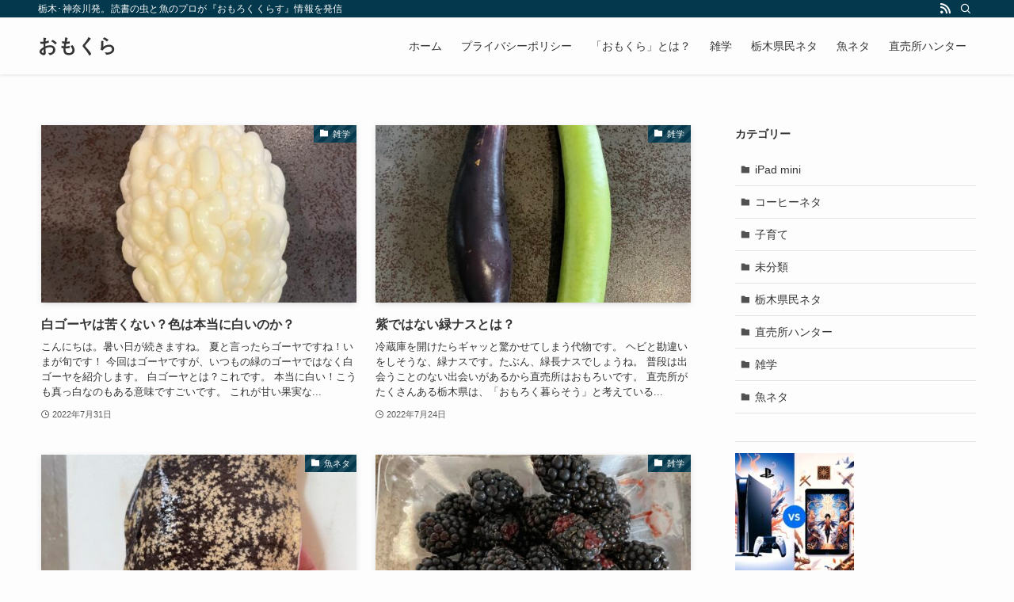

--- FILE ---
content_type: text/html; charset=UTF-8
request_url: https://omokura.net/page/10/
body_size: 25805
content:
<!DOCTYPE html>
<html dir="ltr" lang="ja" prefix="og: https://ogp.me/ns#" data-loaded="false" data-scrolled="false" data-spmenu="closed">
<head>
<meta charset="utf-8">
<meta name="format-detection" content="telephone=no">
<meta http-equiv="X-UA-Compatible" content="IE=edge">
<meta name="viewport" content="width=device-width, viewport-fit=cover">
<title>おもくら | 栃木･神奈川発。読書の虫と魚のプロが『おもろくくらす』情報を発信 - Page 10</title>

		<!-- All in One SEO 4.9.3 - aioseo.com -->
	<meta name="description" content="子持ち一戸建ての栃木県民と、日本さかな検定1級の魚のプロである神奈川県民が送る「おもくら」。日々おもしろく暮らしている30代ふたりが、地元ネタと魚ネタを存分に披露します。 - Page 10" />
	<meta name="robots" content="noindex, nofollow, max-image-preview:large" />
	<link rel="canonical" href="https://omokura.net/" />
	<link rel="prev" href="https://omokura.net/page/9/" />
	<meta name="generator" content="All in One SEO (AIOSEO) 4.9.3" />
		<meta property="og:locale" content="ja_JP" />
		<meta property="og:site_name" content="おもくら | 栃木･神奈川発。読書の虫と魚のプロが『おもろくくらす』情報を発信" />
		<meta property="og:type" content="website" />
		<meta property="og:title" content="おもくら | 栃木･神奈川発。読書の虫と魚のプロが『おもろくくらす』情報を発信 - Page 10" />
		<meta property="og:description" content="子持ち一戸建ての栃木県民と、日本さかな検定1級の魚のプロである神奈川県民が送る「おもくら」。日々おもしろく暮らしている30代ふたりが、地元ネタと魚ネタを存分に披露します。 - Page 10" />
		<meta property="og:url" content="https://omokura.net/" />
		<meta name="twitter:card" content="summary" />
		<meta name="twitter:title" content="おもくら | 栃木･神奈川発。読書の虫と魚のプロが『おもろくくらす』情報を発信 - Page 10" />
		<meta name="twitter:description" content="子持ち一戸建ての栃木県民と、日本さかな検定1級の魚のプロである神奈川県民が送る「おもくら」。日々おもしろく暮らしている30代ふたりが、地元ネタと魚ネタを存分に披露します。 - Page 10" />
		<script type="application/ld+json" class="aioseo-schema">
			{"@context":"https:\/\/schema.org","@graph":[{"@type":"BreadcrumbList","@id":"https:\/\/omokura.net\/page\/10\/#breadcrumblist","itemListElement":[{"@type":"ListItem","@id":"https:\/\/omokura.net#listItem","position":1,"name":"\u30db\u30fc\u30e0","item":"https:\/\/omokura.net","nextItem":{"@type":"ListItem","@id":"https:\/\/omokura.net\/page\/10#listItem","name":"\u30da\u30fc\u30b8 10"}},{"@type":"ListItem","@id":"https:\/\/omokura.net\/page\/10#listItem","position":2,"name":"\u30da\u30fc\u30b8 10","previousItem":{"@type":"ListItem","@id":"https:\/\/omokura.net#listItem","name":"\u30db\u30fc\u30e0"}}]},{"@type":"CollectionPage","@id":"https:\/\/omokura.net\/page\/10\/#collectionpage","url":"https:\/\/omokura.net\/page\/10\/","name":"\u304a\u3082\u304f\u3089 | \u6803\u6728\uff65\u795e\u5948\u5ddd\u767a\u3002\u8aad\u66f8\u306e\u866b\u3068\u9b5a\u306e\u30d7\u30ed\u304c\u300e\u304a\u3082\u308d\u304f\u304f\u3089\u3059\u300f\u60c5\u5831\u3092\u767a\u4fe1 - Page 10","description":"\u5b50\u6301\u3061\u4e00\u6238\u5efa\u3066\u306e\u6803\u6728\u770c\u6c11\u3068\u3001\u65e5\u672c\u3055\u304b\u306a\u691c\u5b9a1\u7d1a\u306e\u9b5a\u306e\u30d7\u30ed\u3067\u3042\u308b\u795e\u5948\u5ddd\u770c\u6c11\u304c\u9001\u308b\u300c\u304a\u3082\u304f\u3089\u300d\u3002\u65e5\u3005\u304a\u3082\u3057\u308d\u304f\u66ae\u3089\u3057\u3066\u3044\u308b30\u4ee3\u3075\u305f\u308a\u304c\u3001\u5730\u5143\u30cd\u30bf\u3068\u9b5a\u30cd\u30bf\u3092\u5b58\u5206\u306b\u62ab\u9732\u3057\u307e\u3059\u3002 - Page 10","inLanguage":"ja","isPartOf":{"@id":"https:\/\/omokura.net\/#website"},"breadcrumb":{"@id":"https:\/\/omokura.net\/page\/10\/#breadcrumblist"},"about":{"@id":"https:\/\/omokura.net\/#organization"}},{"@type":"Organization","@id":"https:\/\/omokura.net\/#organization","name":"\u304a\u3082\u308d\u304f\u304f\u3089\u305d\u3046","description":"\u6803\u6728\uff65\u795e\u5948\u5ddd\u767a\u3002\u8aad\u66f8\u306e\u866b\u3068\u9b5a\u306e\u30d7\u30ed\u304c\u300e\u304a\u3082\u308d\u304f\u304f\u3089\u3059\u300f\u60c5\u5831\u3092\u767a\u4fe1","url":"https:\/\/omokura.net\/"},{"@type":"WebSite","@id":"https:\/\/omokura.net\/#website","url":"https:\/\/omokura.net\/","name":"\u304a\u3082\u308d\u304f\u304f\u3089\u305d\u3046","description":"\u6803\u6728\uff65\u795e\u5948\u5ddd\u767a\u3002\u8aad\u66f8\u306e\u866b\u3068\u9b5a\u306e\u30d7\u30ed\u304c\u300e\u304a\u3082\u308d\u304f\u304f\u3089\u3059\u300f\u60c5\u5831\u3092\u767a\u4fe1","inLanguage":"ja","publisher":{"@id":"https:\/\/omokura.net\/#organization"}}]}
		</script>
		<!-- All in One SEO -->

<link rel='dns-prefetch' href='//www.googletagmanager.com' />
<link rel='dns-prefetch' href='//stats.wp.com' />
<link rel='dns-prefetch' href='//pagead2.googlesyndication.com' />
<link rel='dns-prefetch' href='//fundingchoicesmessages.google.com' />
<link rel='preconnect' href='//c0.wp.com' />
<link rel="alternate" type="application/rss+xml" title="おもくら &raquo; フィード" href="https://omokura.net/feed/" />
<link rel="alternate" type="application/rss+xml" title="おもくら &raquo; コメントフィード" href="https://omokura.net/comments/feed/" />
		<!-- This site uses the Google Analytics by MonsterInsights plugin v9.11.1 - Using Analytics tracking - https://www.monsterinsights.com/ -->
		<!-- Note: MonsterInsights is not currently configured on this site. The site owner needs to authenticate with Google Analytics in the MonsterInsights settings panel. -->
					<!-- No tracking code set -->
				<!-- / Google Analytics by MonsterInsights -->
		<style id='wp-img-auto-sizes-contain-inline-css' type='text/css'>
img:is([sizes=auto i],[sizes^="auto," i]){contain-intrinsic-size:3000px 1500px}
/*# sourceURL=wp-img-auto-sizes-contain-inline-css */
</style>
<style id='wp-block-library-inline-css' type='text/css'>
:root{--wp-block-synced-color:#7a00df;--wp-block-synced-color--rgb:122,0,223;--wp-bound-block-color:var(--wp-block-synced-color);--wp-editor-canvas-background:#ddd;--wp-admin-theme-color:#007cba;--wp-admin-theme-color--rgb:0,124,186;--wp-admin-theme-color-darker-10:#006ba1;--wp-admin-theme-color-darker-10--rgb:0,107,160.5;--wp-admin-theme-color-darker-20:#005a87;--wp-admin-theme-color-darker-20--rgb:0,90,135;--wp-admin-border-width-focus:2px}@media (min-resolution:192dpi){:root{--wp-admin-border-width-focus:1.5px}}.wp-element-button{cursor:pointer}:root .has-very-light-gray-background-color{background-color:#eee}:root .has-very-dark-gray-background-color{background-color:#313131}:root .has-very-light-gray-color{color:#eee}:root .has-very-dark-gray-color{color:#313131}:root .has-vivid-green-cyan-to-vivid-cyan-blue-gradient-background{background:linear-gradient(135deg,#00d084,#0693e3)}:root .has-purple-crush-gradient-background{background:linear-gradient(135deg,#34e2e4,#4721fb 50%,#ab1dfe)}:root .has-hazy-dawn-gradient-background{background:linear-gradient(135deg,#faaca8,#dad0ec)}:root .has-subdued-olive-gradient-background{background:linear-gradient(135deg,#fafae1,#67a671)}:root .has-atomic-cream-gradient-background{background:linear-gradient(135deg,#fdd79a,#004a59)}:root .has-nightshade-gradient-background{background:linear-gradient(135deg,#330968,#31cdcf)}:root .has-midnight-gradient-background{background:linear-gradient(135deg,#020381,#2874fc)}:root{--wp--preset--font-size--normal:16px;--wp--preset--font-size--huge:42px}.has-regular-font-size{font-size:1em}.has-larger-font-size{font-size:2.625em}.has-normal-font-size{font-size:var(--wp--preset--font-size--normal)}.has-huge-font-size{font-size:var(--wp--preset--font-size--huge)}.has-text-align-center{text-align:center}.has-text-align-left{text-align:left}.has-text-align-right{text-align:right}.has-fit-text{white-space:nowrap!important}#end-resizable-editor-section{display:none}.aligncenter{clear:both}.items-justified-left{justify-content:flex-start}.items-justified-center{justify-content:center}.items-justified-right{justify-content:flex-end}.items-justified-space-between{justify-content:space-between}.screen-reader-text{border:0;clip-path:inset(50%);height:1px;margin:-1px;overflow:hidden;padding:0;position:absolute;width:1px;word-wrap:normal!important}.screen-reader-text:focus{background-color:#ddd;clip-path:none;color:#444;display:block;font-size:1em;height:auto;left:5px;line-height:normal;padding:15px 23px 14px;text-decoration:none;top:5px;width:auto;z-index:100000}html :where(.has-border-color){border-style:solid}html :where([style*=border-top-color]){border-top-style:solid}html :where([style*=border-right-color]){border-right-style:solid}html :where([style*=border-bottom-color]){border-bottom-style:solid}html :where([style*=border-left-color]){border-left-style:solid}html :where([style*=border-width]){border-style:solid}html :where([style*=border-top-width]){border-top-style:solid}html :where([style*=border-right-width]){border-right-style:solid}html :where([style*=border-bottom-width]){border-bottom-style:solid}html :where([style*=border-left-width]){border-left-style:solid}html :where(img[class*=wp-image-]){height:auto;max-width:100%}:where(figure){margin:0 0 1em}html :where(.is-position-sticky){--wp-admin--admin-bar--position-offset:var(--wp-admin--admin-bar--height,0px)}@media screen and (max-width:600px){html :where(.is-position-sticky){--wp-admin--admin-bar--position-offset:0px}}

/*# sourceURL=wp-block-library-inline-css */
</style><style id='wp-block-archives-inline-css' type='text/css'>
.wp-block-archives{box-sizing:border-box}.wp-block-archives-dropdown label{display:block}
/*# sourceURL=https://c0.wp.com/c/6.9/wp-includes/blocks/archives/style.min.css */
</style>
<style id='wp-block-categories-inline-css' type='text/css'>
.wp-block-categories{box-sizing:border-box}.wp-block-categories.alignleft{margin-right:2em}.wp-block-categories.alignright{margin-left:2em}.wp-block-categories.wp-block-categories-dropdown.aligncenter{text-align:center}.wp-block-categories .wp-block-categories__label{display:block;width:100%}
/*# sourceURL=https://c0.wp.com/c/6.9/wp-includes/blocks/categories/style.min.css */
</style>
<style id='wp-block-heading-inline-css' type='text/css'>
h1:where(.wp-block-heading).has-background,h2:where(.wp-block-heading).has-background,h3:where(.wp-block-heading).has-background,h4:where(.wp-block-heading).has-background,h5:where(.wp-block-heading).has-background,h6:where(.wp-block-heading).has-background{padding:1.25em 2.375em}h1.has-text-align-left[style*=writing-mode]:where([style*=vertical-lr]),h1.has-text-align-right[style*=writing-mode]:where([style*=vertical-rl]),h2.has-text-align-left[style*=writing-mode]:where([style*=vertical-lr]),h2.has-text-align-right[style*=writing-mode]:where([style*=vertical-rl]),h3.has-text-align-left[style*=writing-mode]:where([style*=vertical-lr]),h3.has-text-align-right[style*=writing-mode]:where([style*=vertical-rl]),h4.has-text-align-left[style*=writing-mode]:where([style*=vertical-lr]),h4.has-text-align-right[style*=writing-mode]:where([style*=vertical-rl]),h5.has-text-align-left[style*=writing-mode]:where([style*=vertical-lr]),h5.has-text-align-right[style*=writing-mode]:where([style*=vertical-rl]),h6.has-text-align-left[style*=writing-mode]:where([style*=vertical-lr]),h6.has-text-align-right[style*=writing-mode]:where([style*=vertical-rl]){rotate:180deg}
/*# sourceURL=https://c0.wp.com/c/6.9/wp-includes/blocks/heading/style.min.css */
</style>
<style id='wp-block-latest-comments-inline-css' type='text/css'>
ol.wp-block-latest-comments{box-sizing:border-box;margin-left:0}:where(.wp-block-latest-comments:not([style*=line-height] .wp-block-latest-comments__comment)){line-height:1.1}:where(.wp-block-latest-comments:not([style*=line-height] .wp-block-latest-comments__comment-excerpt p)){line-height:1.8}.has-dates :where(.wp-block-latest-comments:not([style*=line-height])),.has-excerpts :where(.wp-block-latest-comments:not([style*=line-height])){line-height:1.5}.wp-block-latest-comments .wp-block-latest-comments{padding-left:0}.wp-block-latest-comments__comment{list-style:none;margin-bottom:1em}.has-avatars .wp-block-latest-comments__comment{list-style:none;min-height:2.25em}.has-avatars .wp-block-latest-comments__comment .wp-block-latest-comments__comment-excerpt,.has-avatars .wp-block-latest-comments__comment .wp-block-latest-comments__comment-meta{margin-left:3.25em}.wp-block-latest-comments__comment-excerpt p{font-size:.875em;margin:.36em 0 1.4em}.wp-block-latest-comments__comment-date{display:block;font-size:.75em}.wp-block-latest-comments .avatar,.wp-block-latest-comments__comment-avatar{border-radius:1.5em;display:block;float:left;height:2.5em;margin-right:.75em;width:2.5em}.wp-block-latest-comments[class*=-font-size] a,.wp-block-latest-comments[style*=font-size] a{font-size:inherit}
/*# sourceURL=https://c0.wp.com/c/6.9/wp-includes/blocks/latest-comments/style.min.css */
</style>
<style id='wp-block-latest-posts-inline-css' type='text/css'>
.wp-block-latest-posts{box-sizing:border-box}.wp-block-latest-posts.alignleft{margin-right:2em}.wp-block-latest-posts.alignright{margin-left:2em}.wp-block-latest-posts.wp-block-latest-posts__list{list-style:none}.wp-block-latest-posts.wp-block-latest-posts__list li{clear:both;overflow-wrap:break-word}.wp-block-latest-posts.is-grid{display:flex;flex-wrap:wrap}.wp-block-latest-posts.is-grid li{margin:0 1.25em 1.25em 0;width:100%}@media (min-width:600px){.wp-block-latest-posts.columns-2 li{width:calc(50% - .625em)}.wp-block-latest-posts.columns-2 li:nth-child(2n){margin-right:0}.wp-block-latest-posts.columns-3 li{width:calc(33.33333% - .83333em)}.wp-block-latest-posts.columns-3 li:nth-child(3n){margin-right:0}.wp-block-latest-posts.columns-4 li{width:calc(25% - .9375em)}.wp-block-latest-posts.columns-4 li:nth-child(4n){margin-right:0}.wp-block-latest-posts.columns-5 li{width:calc(20% - 1em)}.wp-block-latest-posts.columns-5 li:nth-child(5n){margin-right:0}.wp-block-latest-posts.columns-6 li{width:calc(16.66667% - 1.04167em)}.wp-block-latest-posts.columns-6 li:nth-child(6n){margin-right:0}}:root :where(.wp-block-latest-posts.is-grid){padding:0}:root :where(.wp-block-latest-posts.wp-block-latest-posts__list){padding-left:0}.wp-block-latest-posts__post-author,.wp-block-latest-posts__post-date{display:block;font-size:.8125em}.wp-block-latest-posts__post-excerpt,.wp-block-latest-posts__post-full-content{margin-bottom:1em;margin-top:.5em}.wp-block-latest-posts__featured-image a{display:inline-block}.wp-block-latest-posts__featured-image img{height:auto;max-width:100%;width:auto}.wp-block-latest-posts__featured-image.alignleft{float:left;margin-right:1em}.wp-block-latest-posts__featured-image.alignright{float:right;margin-left:1em}.wp-block-latest-posts__featured-image.aligncenter{margin-bottom:1em;text-align:center}
/*# sourceURL=https://c0.wp.com/c/6.9/wp-includes/blocks/latest-posts/style.min.css */
</style>
<style id='wp-block-group-inline-css' type='text/css'>
.wp-block-group{box-sizing:border-box}:where(.wp-block-group.wp-block-group-is-layout-constrained){position:relative}
/*# sourceURL=https://c0.wp.com/c/6.9/wp-includes/blocks/group/style.min.css */
</style>
<style id='global-styles-inline-css' type='text/css'>
:root{--wp--preset--aspect-ratio--square: 1;--wp--preset--aspect-ratio--4-3: 4/3;--wp--preset--aspect-ratio--3-4: 3/4;--wp--preset--aspect-ratio--3-2: 3/2;--wp--preset--aspect-ratio--2-3: 2/3;--wp--preset--aspect-ratio--16-9: 16/9;--wp--preset--aspect-ratio--9-16: 9/16;--wp--preset--color--black: #000;--wp--preset--color--cyan-bluish-gray: #abb8c3;--wp--preset--color--white: #fff;--wp--preset--color--pale-pink: #f78da7;--wp--preset--color--vivid-red: #cf2e2e;--wp--preset--color--luminous-vivid-orange: #ff6900;--wp--preset--color--luminous-vivid-amber: #fcb900;--wp--preset--color--light-green-cyan: #7bdcb5;--wp--preset--color--vivid-green-cyan: #00d084;--wp--preset--color--pale-cyan-blue: #8ed1fc;--wp--preset--color--vivid-cyan-blue: #0693e3;--wp--preset--color--vivid-purple: #9b51e0;--wp--preset--color--swl-main: var(--color_main);--wp--preset--color--swl-main-thin: var(--color_main_thin);--wp--preset--color--swl-gray: var(--color_gray);--wp--preset--color--swl-deep-01: var(--color_deep01);--wp--preset--color--swl-deep-02: var(--color_deep02);--wp--preset--color--swl-deep-03: var(--color_deep03);--wp--preset--color--swl-deep-04: var(--color_deep04);--wp--preset--color--swl-pale-01: var(--color_pale01);--wp--preset--color--swl-pale-02: var(--color_pale02);--wp--preset--color--swl-pale-03: var(--color_pale03);--wp--preset--color--swl-pale-04: var(--color_pale04);--wp--preset--gradient--vivid-cyan-blue-to-vivid-purple: linear-gradient(135deg,rgb(6,147,227) 0%,rgb(155,81,224) 100%);--wp--preset--gradient--light-green-cyan-to-vivid-green-cyan: linear-gradient(135deg,rgb(122,220,180) 0%,rgb(0,208,130) 100%);--wp--preset--gradient--luminous-vivid-amber-to-luminous-vivid-orange: linear-gradient(135deg,rgb(252,185,0) 0%,rgb(255,105,0) 100%);--wp--preset--gradient--luminous-vivid-orange-to-vivid-red: linear-gradient(135deg,rgb(255,105,0) 0%,rgb(207,46,46) 100%);--wp--preset--gradient--very-light-gray-to-cyan-bluish-gray: linear-gradient(135deg,rgb(238,238,238) 0%,rgb(169,184,195) 100%);--wp--preset--gradient--cool-to-warm-spectrum: linear-gradient(135deg,rgb(74,234,220) 0%,rgb(151,120,209) 20%,rgb(207,42,186) 40%,rgb(238,44,130) 60%,rgb(251,105,98) 80%,rgb(254,248,76) 100%);--wp--preset--gradient--blush-light-purple: linear-gradient(135deg,rgb(255,206,236) 0%,rgb(152,150,240) 100%);--wp--preset--gradient--blush-bordeaux: linear-gradient(135deg,rgb(254,205,165) 0%,rgb(254,45,45) 50%,rgb(107,0,62) 100%);--wp--preset--gradient--luminous-dusk: linear-gradient(135deg,rgb(255,203,112) 0%,rgb(199,81,192) 50%,rgb(65,88,208) 100%);--wp--preset--gradient--pale-ocean: linear-gradient(135deg,rgb(255,245,203) 0%,rgb(182,227,212) 50%,rgb(51,167,181) 100%);--wp--preset--gradient--electric-grass: linear-gradient(135deg,rgb(202,248,128) 0%,rgb(113,206,126) 100%);--wp--preset--gradient--midnight: linear-gradient(135deg,rgb(2,3,129) 0%,rgb(40,116,252) 100%);--wp--preset--font-size--small: 0.9em;--wp--preset--font-size--medium: 1.1em;--wp--preset--font-size--large: 1.25em;--wp--preset--font-size--x-large: 42px;--wp--preset--font-size--xs: 0.75em;--wp--preset--font-size--huge: 1.6em;--wp--preset--spacing--20: 0.44rem;--wp--preset--spacing--30: 0.67rem;--wp--preset--spacing--40: 1rem;--wp--preset--spacing--50: 1.5rem;--wp--preset--spacing--60: 2.25rem;--wp--preset--spacing--70: 3.38rem;--wp--preset--spacing--80: 5.06rem;--wp--preset--shadow--natural: 6px 6px 9px rgba(0, 0, 0, 0.2);--wp--preset--shadow--deep: 12px 12px 50px rgba(0, 0, 0, 0.4);--wp--preset--shadow--sharp: 6px 6px 0px rgba(0, 0, 0, 0.2);--wp--preset--shadow--outlined: 6px 6px 0px -3px rgb(255, 255, 255), 6px 6px rgb(0, 0, 0);--wp--preset--shadow--crisp: 6px 6px 0px rgb(0, 0, 0);}:where(.is-layout-flex){gap: 0.5em;}:where(.is-layout-grid){gap: 0.5em;}body .is-layout-flex{display: flex;}.is-layout-flex{flex-wrap: wrap;align-items: center;}.is-layout-flex > :is(*, div){margin: 0;}body .is-layout-grid{display: grid;}.is-layout-grid > :is(*, div){margin: 0;}:where(.wp-block-columns.is-layout-flex){gap: 2em;}:where(.wp-block-columns.is-layout-grid){gap: 2em;}:where(.wp-block-post-template.is-layout-flex){gap: 1.25em;}:where(.wp-block-post-template.is-layout-grid){gap: 1.25em;}.has-black-color{color: var(--wp--preset--color--black) !important;}.has-cyan-bluish-gray-color{color: var(--wp--preset--color--cyan-bluish-gray) !important;}.has-white-color{color: var(--wp--preset--color--white) !important;}.has-pale-pink-color{color: var(--wp--preset--color--pale-pink) !important;}.has-vivid-red-color{color: var(--wp--preset--color--vivid-red) !important;}.has-luminous-vivid-orange-color{color: var(--wp--preset--color--luminous-vivid-orange) !important;}.has-luminous-vivid-amber-color{color: var(--wp--preset--color--luminous-vivid-amber) !important;}.has-light-green-cyan-color{color: var(--wp--preset--color--light-green-cyan) !important;}.has-vivid-green-cyan-color{color: var(--wp--preset--color--vivid-green-cyan) !important;}.has-pale-cyan-blue-color{color: var(--wp--preset--color--pale-cyan-blue) !important;}.has-vivid-cyan-blue-color{color: var(--wp--preset--color--vivid-cyan-blue) !important;}.has-vivid-purple-color{color: var(--wp--preset--color--vivid-purple) !important;}.has-black-background-color{background-color: var(--wp--preset--color--black) !important;}.has-cyan-bluish-gray-background-color{background-color: var(--wp--preset--color--cyan-bluish-gray) !important;}.has-white-background-color{background-color: var(--wp--preset--color--white) !important;}.has-pale-pink-background-color{background-color: var(--wp--preset--color--pale-pink) !important;}.has-vivid-red-background-color{background-color: var(--wp--preset--color--vivid-red) !important;}.has-luminous-vivid-orange-background-color{background-color: var(--wp--preset--color--luminous-vivid-orange) !important;}.has-luminous-vivid-amber-background-color{background-color: var(--wp--preset--color--luminous-vivid-amber) !important;}.has-light-green-cyan-background-color{background-color: var(--wp--preset--color--light-green-cyan) !important;}.has-vivid-green-cyan-background-color{background-color: var(--wp--preset--color--vivid-green-cyan) !important;}.has-pale-cyan-blue-background-color{background-color: var(--wp--preset--color--pale-cyan-blue) !important;}.has-vivid-cyan-blue-background-color{background-color: var(--wp--preset--color--vivid-cyan-blue) !important;}.has-vivid-purple-background-color{background-color: var(--wp--preset--color--vivid-purple) !important;}.has-black-border-color{border-color: var(--wp--preset--color--black) !important;}.has-cyan-bluish-gray-border-color{border-color: var(--wp--preset--color--cyan-bluish-gray) !important;}.has-white-border-color{border-color: var(--wp--preset--color--white) !important;}.has-pale-pink-border-color{border-color: var(--wp--preset--color--pale-pink) !important;}.has-vivid-red-border-color{border-color: var(--wp--preset--color--vivid-red) !important;}.has-luminous-vivid-orange-border-color{border-color: var(--wp--preset--color--luminous-vivid-orange) !important;}.has-luminous-vivid-amber-border-color{border-color: var(--wp--preset--color--luminous-vivid-amber) !important;}.has-light-green-cyan-border-color{border-color: var(--wp--preset--color--light-green-cyan) !important;}.has-vivid-green-cyan-border-color{border-color: var(--wp--preset--color--vivid-green-cyan) !important;}.has-pale-cyan-blue-border-color{border-color: var(--wp--preset--color--pale-cyan-blue) !important;}.has-vivid-cyan-blue-border-color{border-color: var(--wp--preset--color--vivid-cyan-blue) !important;}.has-vivid-purple-border-color{border-color: var(--wp--preset--color--vivid-purple) !important;}.has-vivid-cyan-blue-to-vivid-purple-gradient-background{background: var(--wp--preset--gradient--vivid-cyan-blue-to-vivid-purple) !important;}.has-light-green-cyan-to-vivid-green-cyan-gradient-background{background: var(--wp--preset--gradient--light-green-cyan-to-vivid-green-cyan) !important;}.has-luminous-vivid-amber-to-luminous-vivid-orange-gradient-background{background: var(--wp--preset--gradient--luminous-vivid-amber-to-luminous-vivid-orange) !important;}.has-luminous-vivid-orange-to-vivid-red-gradient-background{background: var(--wp--preset--gradient--luminous-vivid-orange-to-vivid-red) !important;}.has-very-light-gray-to-cyan-bluish-gray-gradient-background{background: var(--wp--preset--gradient--very-light-gray-to-cyan-bluish-gray) !important;}.has-cool-to-warm-spectrum-gradient-background{background: var(--wp--preset--gradient--cool-to-warm-spectrum) !important;}.has-blush-light-purple-gradient-background{background: var(--wp--preset--gradient--blush-light-purple) !important;}.has-blush-bordeaux-gradient-background{background: var(--wp--preset--gradient--blush-bordeaux) !important;}.has-luminous-dusk-gradient-background{background: var(--wp--preset--gradient--luminous-dusk) !important;}.has-pale-ocean-gradient-background{background: var(--wp--preset--gradient--pale-ocean) !important;}.has-electric-grass-gradient-background{background: var(--wp--preset--gradient--electric-grass) !important;}.has-midnight-gradient-background{background: var(--wp--preset--gradient--midnight) !important;}.has-small-font-size{font-size: var(--wp--preset--font-size--small) !important;}.has-medium-font-size{font-size: var(--wp--preset--font-size--medium) !important;}.has-large-font-size{font-size: var(--wp--preset--font-size--large) !important;}.has-x-large-font-size{font-size: var(--wp--preset--font-size--x-large) !important;}
/*# sourceURL=global-styles-inline-css */
</style>

<link rel='stylesheet' id='swell-icons-css' href='https://omokura.net/wp-content/themes/swell/build/css/swell-icons.css?ver=2.7.6.2' type='text/css' media='all' />
<link rel='stylesheet' id='main_style-css' href='https://omokura.net/wp-content/themes/swell/build/css/main.css?ver=2.7.6.2' type='text/css' media='all' />
<link rel='stylesheet' id='swell_blocks-css' href='https://omokura.net/wp-content/themes/swell/build/css/blocks.css?ver=2.7.6.2' type='text/css' media='all' />
<style id='swell_custom-inline-css' type='text/css'>
:root{--swl-fz--content:4vw;--swl-font_family:"游ゴシック体", "Yu Gothic", YuGothic, "Hiragino Kaku Gothic ProN", "Hiragino Sans", Meiryo, sans-serif;--swl-font_weight:500;--color_main:#04384c;--color_text:#333;--color_link:#1176d4;--color_htag:#04384c;--color_bg:#fdfdfd;--color_gradient1:#d8ffff;--color_gradient2:#87e7ff;--color_main_thin:rgba(5, 70, 95, 0.05 );--color_main_dark:rgba(3, 42, 57, 1 );--color_list_check:#04384c;--color_list_num:#04384c;--color_list_good:#86dd7b;--color_list_triangle:#f4e03a;--color_list_bad:#f36060;--color_faq_q:#d55656;--color_faq_a:#6599b7;--color_icon_good:#3cd250;--color_icon_good_bg:#ecffe9;--color_icon_bad:#4b73eb;--color_icon_bad_bg:#eafaff;--color_icon_info:#f578b4;--color_icon_info_bg:#fff0fa;--color_icon_announce:#ffa537;--color_icon_announce_bg:#fff5f0;--color_icon_pen:#7a7a7a;--color_icon_pen_bg:#f7f7f7;--color_icon_book:#787364;--color_icon_book_bg:#f8f6ef;--color_icon_point:#ffa639;--color_icon_check:#86d67c;--color_icon_batsu:#f36060;--color_icon_hatena:#5295cc;--color_icon_caution:#f7da38;--color_icon_memo:#84878a;--color_deep01:#e44141;--color_deep02:#3d79d5;--color_deep03:#63a84d;--color_deep04:#f09f4d;--color_pale01:#fff2f0;--color_pale02:#f3f8fd;--color_pale03:#f1f9ee;--color_pale04:#fdf9ee;--color_mark_blue:#b7e3ff;--color_mark_green:#bdf9c3;--color_mark_yellow:#fcf69f;--color_mark_orange:#ffddbc;--border01:solid 1px var(--color_main);--border02:double 4px var(--color_main);--border03:dashed 2px var(--color_border);--border04:solid 4px var(--color_gray);--card_posts_thumb_ratio:56.25%;--list_posts_thumb_ratio:61.805%;--big_posts_thumb_ratio:56.25%;--thumb_posts_thumb_ratio:61.805%;--blogcard_thumb_ratio:56.25%;--color_header_bg:#fdfdfd;--color_header_text:#333;--color_footer_bg:#fdfdfd;--color_footer_text:#333;--container_size:1200px;--article_size:900px;--logo_size_sp:48px;--logo_size_pc:40px;--logo_size_pcfix:32px;}.swl-cell-bg[data-icon="doubleCircle"]{--cell-icon-color:#ffc977}.swl-cell-bg[data-icon="circle"]{--cell-icon-color:#94e29c}.swl-cell-bg[data-icon="triangle"]{--cell-icon-color:#eeda2f}.swl-cell-bg[data-icon="close"]{--cell-icon-color:#ec9191}.swl-cell-bg[data-icon="hatena"]{--cell-icon-color:#93c9da}.swl-cell-bg[data-icon="check"]{--cell-icon-color:#94e29c}.swl-cell-bg[data-icon="line"]{--cell-icon-color:#9b9b9b}.cap_box[data-colset="col1"]{--capbox-color:#f59b5f;--capbox-color--bg:#fff8eb}.cap_box[data-colset="col2"]{--capbox-color:#5fb9f5;--capbox-color--bg:#edf5ff}.cap_box[data-colset="col3"]{--capbox-color:#2fcd90;--capbox-color--bg:#eafaf2}.red_{--the-btn-color:#f74a4a;--the-btn-color2:#ffbc49;--the-solid-shadow: rgba(185, 56, 56, 1 )}.blue_{--the-btn-color:#338df4;--the-btn-color2:#35eaff;--the-solid-shadow: rgba(38, 106, 183, 1 )}.green_{--the-btn-color:#62d847;--the-btn-color2:#7bf7bd;--the-solid-shadow: rgba(74, 162, 53, 1 )}.is-style-btn_normal{--the-btn-radius:80px}.is-style-btn_solid{--the-btn-radius:80px}.is-style-btn_shiny{--the-btn-radius:80px}.is-style-btn_line{--the-btn-radius:80px}.post_content blockquote{padding:1.5em 2em 1.5em 3em}.post_content blockquote::before{content:"";display:block;width:5px;height:calc(100% - 3em);top:1.5em;left:1.5em;border-left:solid 1px rgba(180,180,180,.75);border-right:solid 1px rgba(180,180,180,.75);}.mark_blue{background:-webkit-linear-gradient(transparent 64%,var(--color_mark_blue) 0%);background:linear-gradient(transparent 64%,var(--color_mark_blue) 0%)}.mark_green{background:-webkit-linear-gradient(transparent 64%,var(--color_mark_green) 0%);background:linear-gradient(transparent 64%,var(--color_mark_green) 0%)}.mark_yellow{background:-webkit-linear-gradient(transparent 64%,var(--color_mark_yellow) 0%);background:linear-gradient(transparent 64%,var(--color_mark_yellow) 0%)}.mark_orange{background:-webkit-linear-gradient(transparent 64%,var(--color_mark_orange) 0%);background:linear-gradient(transparent 64%,var(--color_mark_orange) 0%)}[class*="is-style-icon_"]{color:#333;border-width:0}[class*="is-style-big_icon_"]{border-width:2px;border-style:solid}[data-col="gray"] .c-balloon__text{background:#f7f7f7;border-color:#ccc}[data-col="gray"] .c-balloon__before{border-right-color:#f7f7f7}[data-col="green"] .c-balloon__text{background:#d1f8c2;border-color:#9ddd93}[data-col="green"] .c-balloon__before{border-right-color:#d1f8c2}[data-col="blue"] .c-balloon__text{background:#e2f6ff;border-color:#93d2f0}[data-col="blue"] .c-balloon__before{border-right-color:#e2f6ff}[data-col="red"] .c-balloon__text{background:#ffebeb;border-color:#f48789}[data-col="red"] .c-balloon__before{border-right-color:#ffebeb}[data-col="yellow"] .c-balloon__text{background:#f9f7d2;border-color:#fbe593}[data-col="yellow"] .c-balloon__before{border-right-color:#f9f7d2}.-type-list2 .p-postList__body::after,.-type-big .p-postList__body::after{content: "READ MORE »";}.c-postThumb__cat{background-color:#04384c;color:#fff;background-image: repeating-linear-gradient(-45deg,rgba(255,255,255,.1),rgba(255,255,255,.1) 6px,transparent 6px,transparent 12px)}.post_content h2:where(:not([class^="swell-block-"]):not(.faq_q):not(.p-postList__title)){background:var(--color_htag);padding:.75em 1em;color:#fff}.post_content h2:where(:not([class^="swell-block-"]):not(.faq_q):not(.p-postList__title))::before{position:absolute;display:block;pointer-events:none;content:"";top:-4px;left:0;width:100%;height:calc(100% + 4px);box-sizing:content-box;border-top:solid 2px var(--color_htag);border-bottom:solid 2px var(--color_htag)}.post_content h3:where(:not([class^="swell-block-"]):not(.faq_q):not(.p-postList__title)){padding:0 .5em .5em}.post_content h3:where(:not([class^="swell-block-"]):not(.faq_q):not(.p-postList__title))::before{content:"";width:100%;height:2px;background: repeating-linear-gradient(90deg, var(--color_htag) 0%, var(--color_htag) 29.3%, rgba(150,150,150,.2) 29.3%, rgba(150,150,150,.2) 100%)}.post_content h4:where(:not([class^="swell-block-"]):not(.faq_q):not(.p-postList__title)){padding:0 0 0 16px;border-left:solid 2px var(--color_htag)}.l-header{box-shadow: 0 1px 4px rgba(0,0,0,.12)}.l-header__bar{color:#fff;background:var(--color_main)}.l-header__menuBtn{order:1}.l-header__customBtn{order:3}.c-gnav a::after{background:var(--color_main);width:100%;height:2px;transform:scaleX(0)}.p-spHeadMenu .menu-item.-current{border-bottom-color:var(--color_main)}.c-gnav > li:hover > a::after,.c-gnav > .-current > a::after{transform: scaleX(1)}.c-gnav .sub-menu{color:#333;background:#fff}.l-fixHeader::before{opacity:1}#pagetop{border-radius:50%}.c-widget__title.-spmenu{padding:.5em .75em;border-radius:var(--swl-radius--2, 0px);background:var(--color_main);color:#fff;}.c-widget__title.-footer{padding:.5em}.c-widget__title.-footer::before{content:"";bottom:0;left:0;width:40%;z-index:1;background:var(--color_main)}.c-widget__title.-footer::after{content:"";bottom:0;left:0;width:100%;background:var(--color_border)}.c-secTitle{border-left:solid 2px var(--color_main);padding:0em .75em}.p-spMenu{color:#333}.p-spMenu__inner::before{background:#fdfdfd;opacity:1}.p-spMenu__overlay{background:#000;opacity:0.6}[class*="page-numbers"]{color:#fff;background-color:#dedede}a{text-decoration: none}.l-topTitleArea.c-filterLayer::before{background-color:#000;opacity:0.2;content:""}@media screen and (min-width: 960px){:root{}}@media screen and (max-width: 959px){:root{}.l-header__logo{order:2;text-align:center}}@media screen and (min-width: 600px){:root{--swl-fz--content:16px;}}@media screen and (max-width: 599px){:root{}}@media (min-width: 1108px) {.alignwide{left:-100px;width:calc(100% + 200px);}}@media (max-width: 1108px) {.-sidebar-off .swell-block-fullWide__inner.l-container .alignwide{left:0px;width:100%;}}.l-fixHeader .l-fixHeader__gnav{order:0}[data-scrolled=true] .l-fixHeader[data-ready]{opacity:1;-webkit-transform:translateY(0)!important;transform:translateY(0)!important;visibility:visible}.-body-solid .l-fixHeader{box-shadow:0 2px 4px var(--swl-color_shadow)}.l-fixHeader__inner{align-items:stretch;color:var(--color_header_text);display:flex;padding-bottom:0;padding-top:0;position:relative;z-index:1}.l-fixHeader__logo{align-items:center;display:flex;line-height:1;margin-right:24px;order:0;padding:16px 0}.is-style-btn_normal a,.is-style-btn_shiny a{box-shadow:var(--swl-btn_shadow)}.c-shareBtns__btn,.is-style-balloon>.c-tabList .c-tabList__button,.p-snsCta,[class*=page-numbers]{box-shadow:var(--swl-box_shadow)}.p-articleThumb__img,.p-articleThumb__youtube{box-shadow:var(--swl-img_shadow)}.p-pickupBanners__item .c-bannerLink,.p-postList__thumb{box-shadow:0 2px 8px rgba(0,0,0,.1),0 4px 4px -4px rgba(0,0,0,.1)}.p-postList.-w-ranking li:before{background-image:repeating-linear-gradient(-45deg,hsla(0,0%,100%,.1),hsla(0,0%,100%,.1) 6px,transparent 0,transparent 12px);box-shadow:1px 1px 4px rgba(0,0,0,.2)}.l-header__bar{position:relative;width:100%}.l-header__bar .c-catchphrase{color:inherit;font-size:12px;letter-spacing:var(--swl-letter_spacing,.2px);line-height:14px;margin-right:auto;overflow:hidden;padding:4px 0;white-space:nowrap;width:50%}.l-header__bar .c-iconList .c-iconList__link{margin:0;padding:4px 6px}.l-header__barInner{align-items:center;display:flex;justify-content:flex-end}@media (min-width:960px){.-series .l-header__inner{align-items:stretch;display:flex}.-series .l-header__logo{align-items:center;display:flex;flex-wrap:wrap;margin-right:24px;padding:16px 0}.-series .l-header__logo .c-catchphrase{font-size:13px;padding:4px 0}.-series .c-headLogo{margin-right:16px}.-series-right .l-header__inner{justify-content:space-between}.-series-right .c-gnavWrap{margin-left:auto}.-series-right .w-header{margin-left:12px}.-series-left .w-header{margin-left:auto}}@media (min-width:960px) and (min-width:600px){.-series .c-headLogo{max-width:400px}}.c-gnav .sub-menu a:before,.c-listMenu a:before{-webkit-font-smoothing:antialiased;-moz-osx-font-smoothing:grayscale;font-family:icomoon!important;font-style:normal;font-variant:normal;font-weight:400;line-height:1;text-transform:none}.c-submenuToggleBtn{display:none}.c-listMenu a{padding:.75em 1em .75em 1.5em;transition:padding .25s}.c-listMenu a:hover{padding-left:1.75em;padding-right:.75em}.c-gnav .sub-menu a:before,.c-listMenu a:before{color:inherit;content:"\e921";display:inline-block;left:2px;position:absolute;top:50%;-webkit-transform:translateY(-50%);transform:translateY(-50%);vertical-align:middle}.widget_categories>ul>.cat-item>a,.wp-block-categories-list>li>a{padding-left:1.75em}.c-listMenu .children,.c-listMenu .sub-menu{margin:0}.c-listMenu .children a,.c-listMenu .sub-menu a{font-size:.9em;padding-left:2.5em}.c-listMenu .children a:before,.c-listMenu .sub-menu a:before{left:1em}.c-listMenu .children a:hover,.c-listMenu .sub-menu a:hover{padding-left:2.75em}.c-listMenu .children ul a,.c-listMenu .sub-menu ul a{padding-left:3.25em}.c-listMenu .children ul a:before,.c-listMenu .sub-menu ul a:before{left:1.75em}.c-listMenu .children ul a:hover,.c-listMenu .sub-menu ul a:hover{padding-left:3.5em}.c-gnav li:hover>.sub-menu{opacity:1;visibility:visible}.c-gnav .sub-menu:before{background:inherit;content:"";height:100%;left:0;position:absolute;top:0;width:100%;z-index:0}.c-gnav .sub-menu .sub-menu{left:100%;top:0;z-index:-1}.c-gnav .sub-menu a{padding-left:2em}.c-gnav .sub-menu a:before{left:.5em}.c-gnav .sub-menu a:hover .ttl{left:4px}:root{--color_content_bg:var(--color_bg);}.c-widget__title.-side{padding:.5em}.c-widget__title.-side::before{content:"";bottom:0;left:0;width:40%;z-index:1;background:var(--color_main)}.c-widget__title.-side::after{content:"";bottom:0;left:0;width:100%;background:var(--color_border)}@media screen and (min-width: 960px){:root{}}@media screen and (max-width: 959px){:root{}}@media screen and (min-width: 600px){:root{}}@media screen and (max-width: 599px){:root{}}.swell-block-fullWide__inner.l-container{--swl-fw_inner_pad:var(--swl-pad_container,0px)}@media (min-width:960px){.-sidebar-on .l-content .alignfull,.-sidebar-on .l-content .alignwide{left:-16px;width:calc(100% + 32px)}.swell-block-fullWide__inner.l-article{--swl-fw_inner_pad:var(--swl-pad_post_content,0px)}.-sidebar-on .swell-block-fullWide__inner .alignwide{left:0;width:100%}.-sidebar-on .swell-block-fullWide__inner .alignfull{left:calc(0px - var(--swl-fw_inner_pad, 0))!important;margin-left:0!important;margin-right:0!important;width:calc(100% + var(--swl-fw_inner_pad, 0)*2)!important}}
/*# sourceURL=swell_custom-inline-css */
</style>
<link rel='stylesheet' id='swell-parts/footer-css' href='https://omokura.net/wp-content/themes/swell/build/css/modules/parts/footer.css?ver=2.7.6.2' type='text/css' media='all' />
<link rel='stylesheet' id='swell-page/home-css' href='https://omokura.net/wp-content/themes/swell/build/css/modules/page/home.css?ver=2.7.6.2' type='text/css' media='all' />
<style id='classic-theme-styles-inline-css' type='text/css'>
/*! This file is auto-generated */
.wp-block-button__link{color:#fff;background-color:#32373c;border-radius:9999px;box-shadow:none;text-decoration:none;padding:calc(.667em + 2px) calc(1.333em + 2px);font-size:1.125em}.wp-block-file__button{background:#32373c;color:#fff;text-decoration:none}
/*# sourceURL=/wp-includes/css/classic-themes.min.css */
</style>
<link rel='stylesheet' id='child_style-css' href='https://omokura.net/wp-content/themes/swell_child/style.css?ver=2023070811313' type='text/css' media='all' />

<!-- Site Kit によって追加された Google タグ（gtag.js）スニペット -->
<!-- Google アナリティクス スニペット (Site Kit が追加) -->
<script type="text/javascript" src="https://www.googletagmanager.com/gtag/js?id=G-N81RC61SRM" id="google_gtagjs-js" async></script>
<script type="text/javascript" id="google_gtagjs-js-after">
/* <![CDATA[ */
window.dataLayer = window.dataLayer || [];function gtag(){dataLayer.push(arguments);}
gtag("set","linker",{"domains":["omokura.net"]});
gtag("js", new Date());
gtag("set", "developer_id.dZTNiMT", true);
gtag("config", "G-N81RC61SRM");
//# sourceURL=google_gtagjs-js-after
/* ]]> */
</script>

<noscript><link href="https://omokura.net/wp-content/themes/swell/build/css/noscript.css" rel="stylesheet"></noscript>
<link rel="https://api.w.org/" href="https://omokura.net/wp-json/" /><meta name="generator" content="Site Kit by Google 1.170.0" />	<style>img#wpstats{display:none}</style>
		
<!-- Site Kit が追加した Google AdSense メタタグ -->
<meta name="google-adsense-platform-account" content="ca-host-pub-2644536267352236">
<meta name="google-adsense-platform-domain" content="sitekit.withgoogle.com">
<!-- Site Kit が追加した End Google AdSense メタタグ -->

<!-- Google AdSense スニペット (Site Kit が追加) -->
<script type="text/javascript" async="async" src="https://pagead2.googlesyndication.com/pagead/js/adsbygoogle.js?client=ca-pub-6954847906353100&amp;host=ca-host-pub-2644536267352236" crossorigin="anonymous"></script>

<!-- (ここまで) Google AdSense スニペット (Site Kit が追加) -->

<!-- Site Kit によって追加された「Google AdSense 広告ブロックによる損失収益の回復」スニペット -->
<script async src="https://fundingchoicesmessages.google.com/i/pub-6954847906353100?ers=1" nonce="NdpL1cSlPO9PLozSd--7LQ"></script><script nonce="NdpL1cSlPO9PLozSd--7LQ">(function() {function signalGooglefcPresent() {if (!window.frames['googlefcPresent']) {if (document.body) {const iframe = document.createElement('iframe'); iframe.style = 'width: 0; height: 0; border: none; z-index: -1000; left: -1000px; top: -1000px;'; iframe.style.display = 'none'; iframe.name = 'googlefcPresent'; document.body.appendChild(iframe);} else {setTimeout(signalGooglefcPresent, 0);}}}signalGooglefcPresent();})();</script>
<!-- Site Kit によって追加された「Google AdSense 広告ブロックによる損失収益の回復」スニペットを終了 -->

<!-- Site Kit によって追加された「Google AdSense 広告ブロックによる損失収益の回復エラー保護」スニペット -->
<script>(function(){'use strict';function aa(a){var b=0;return function(){return b<a.length?{done:!1,value:a[b++]}:{done:!0}}}var ba="function"==typeof Object.defineProperties?Object.defineProperty:function(a,b,c){if(a==Array.prototype||a==Object.prototype)return a;a[b]=c.value;return a};
function ea(a){a=["object"==typeof globalThis&&globalThis,a,"object"==typeof window&&window,"object"==typeof self&&self,"object"==typeof global&&global];for(var b=0;b<a.length;++b){var c=a[b];if(c&&c.Math==Math)return c}throw Error("Cannot find global object");}var fa=ea(this);function ha(a,b){if(b)a:{var c=fa;a=a.split(".");for(var d=0;d<a.length-1;d++){var e=a[d];if(!(e in c))break a;c=c[e]}a=a[a.length-1];d=c[a];b=b(d);b!=d&&null!=b&&ba(c,a,{configurable:!0,writable:!0,value:b})}}
var ia="function"==typeof Object.create?Object.create:function(a){function b(){}b.prototype=a;return new b},l;if("function"==typeof Object.setPrototypeOf)l=Object.setPrototypeOf;else{var m;a:{var ja={a:!0},ka={};try{ka.__proto__=ja;m=ka.a;break a}catch(a){}m=!1}l=m?function(a,b){a.__proto__=b;if(a.__proto__!==b)throw new TypeError(a+" is not extensible");return a}:null}var la=l;
function n(a,b){a.prototype=ia(b.prototype);a.prototype.constructor=a;if(la)la(a,b);else for(var c in b)if("prototype"!=c)if(Object.defineProperties){var d=Object.getOwnPropertyDescriptor(b,c);d&&Object.defineProperty(a,c,d)}else a[c]=b[c];a.A=b.prototype}function ma(){for(var a=Number(this),b=[],c=a;c<arguments.length;c++)b[c-a]=arguments[c];return b}
var na="function"==typeof Object.assign?Object.assign:function(a,b){for(var c=1;c<arguments.length;c++){var d=arguments[c];if(d)for(var e in d)Object.prototype.hasOwnProperty.call(d,e)&&(a[e]=d[e])}return a};ha("Object.assign",function(a){return a||na});/*

 Copyright The Closure Library Authors.
 SPDX-License-Identifier: Apache-2.0
*/
var p=this||self;function q(a){return a};var t,u;a:{for(var oa=["CLOSURE_FLAGS"],v=p,x=0;x<oa.length;x++)if(v=v[oa[x]],null==v){u=null;break a}u=v}var pa=u&&u[610401301];t=null!=pa?pa:!1;var z,qa=p.navigator;z=qa?qa.userAgentData||null:null;function A(a){return t?z?z.brands.some(function(b){return(b=b.brand)&&-1!=b.indexOf(a)}):!1:!1}function B(a){var b;a:{if(b=p.navigator)if(b=b.userAgent)break a;b=""}return-1!=b.indexOf(a)};function C(){return t?!!z&&0<z.brands.length:!1}function D(){return C()?A("Chromium"):(B("Chrome")||B("CriOS"))&&!(C()?0:B("Edge"))||B("Silk")};var ra=C()?!1:B("Trident")||B("MSIE");!B("Android")||D();D();B("Safari")&&(D()||(C()?0:B("Coast"))||(C()?0:B("Opera"))||(C()?0:B("Edge"))||(C()?A("Microsoft Edge"):B("Edg/"))||C()&&A("Opera"));var sa={},E=null;var ta="undefined"!==typeof Uint8Array,ua=!ra&&"function"===typeof btoa;var F="function"===typeof Symbol&&"symbol"===typeof Symbol()?Symbol():void 0,G=F?function(a,b){a[F]|=b}:function(a,b){void 0!==a.g?a.g|=b:Object.defineProperties(a,{g:{value:b,configurable:!0,writable:!0,enumerable:!1}})};function va(a){var b=H(a);1!==(b&1)&&(Object.isFrozen(a)&&(a=Array.prototype.slice.call(a)),I(a,b|1))}
var H=F?function(a){return a[F]|0}:function(a){return a.g|0},J=F?function(a){return a[F]}:function(a){return a.g},I=F?function(a,b){a[F]=b}:function(a,b){void 0!==a.g?a.g=b:Object.defineProperties(a,{g:{value:b,configurable:!0,writable:!0,enumerable:!1}})};function wa(){var a=[];G(a,1);return a}function xa(a,b){I(b,(a|0)&-99)}function K(a,b){I(b,(a|34)&-73)}function L(a){a=a>>11&1023;return 0===a?536870912:a};var M={};function N(a){return null!==a&&"object"===typeof a&&!Array.isArray(a)&&a.constructor===Object}var O,ya=[];I(ya,39);O=Object.freeze(ya);var P;function Q(a,b){P=b;a=new a(b);P=void 0;return a}
function R(a,b,c){null==a&&(a=P);P=void 0;if(null==a){var d=96;c?(a=[c],d|=512):a=[];b&&(d=d&-2095105|(b&1023)<<11)}else{if(!Array.isArray(a))throw Error();d=H(a);if(d&64)return a;d|=64;if(c&&(d|=512,c!==a[0]))throw Error();a:{c=a;var e=c.length;if(e){var f=e-1,g=c[f];if(N(g)){d|=256;b=(d>>9&1)-1;e=f-b;1024<=e&&(za(c,b,g),e=1023);d=d&-2095105|(e&1023)<<11;break a}}b&&(g=(d>>9&1)-1,b=Math.max(b,e-g),1024<b&&(za(c,g,{}),d|=256,b=1023),d=d&-2095105|(b&1023)<<11)}}I(a,d);return a}
function za(a,b,c){for(var d=1023+b,e=a.length,f=d;f<e;f++){var g=a[f];null!=g&&g!==c&&(c[f-b]=g)}a.length=d+1;a[d]=c};function Aa(a){switch(typeof a){case "number":return isFinite(a)?a:String(a);case "boolean":return a?1:0;case "object":if(a&&!Array.isArray(a)&&ta&&null!=a&&a instanceof Uint8Array){if(ua){for(var b="",c=0,d=a.length-10240;c<d;)b+=String.fromCharCode.apply(null,a.subarray(c,c+=10240));b+=String.fromCharCode.apply(null,c?a.subarray(c):a);a=btoa(b)}else{void 0===b&&(b=0);if(!E){E={};c="ABCDEFGHIJKLMNOPQRSTUVWXYZabcdefghijklmnopqrstuvwxyz0123456789".split("");d=["+/=","+/","-_=","-_.","-_"];for(var e=
0;5>e;e++){var f=c.concat(d[e].split(""));sa[e]=f;for(var g=0;g<f.length;g++){var h=f[g];void 0===E[h]&&(E[h]=g)}}}b=sa[b];c=Array(Math.floor(a.length/3));d=b[64]||"";for(e=f=0;f<a.length-2;f+=3){var k=a[f],w=a[f+1];h=a[f+2];g=b[k>>2];k=b[(k&3)<<4|w>>4];w=b[(w&15)<<2|h>>6];h=b[h&63];c[e++]=g+k+w+h}g=0;h=d;switch(a.length-f){case 2:g=a[f+1],h=b[(g&15)<<2]||d;case 1:a=a[f],c[e]=b[a>>2]+b[(a&3)<<4|g>>4]+h+d}a=c.join("")}return a}}return a};function Ba(a,b,c){a=Array.prototype.slice.call(a);var d=a.length,e=b&256?a[d-1]:void 0;d+=e?-1:0;for(b=b&512?1:0;b<d;b++)a[b]=c(a[b]);if(e){b=a[b]={};for(var f in e)Object.prototype.hasOwnProperty.call(e,f)&&(b[f]=c(e[f]))}return a}function Da(a,b,c,d,e,f){if(null!=a){if(Array.isArray(a))a=e&&0==a.length&&H(a)&1?void 0:f&&H(a)&2?a:Ea(a,b,c,void 0!==d,e,f);else if(N(a)){var g={},h;for(h in a)Object.prototype.hasOwnProperty.call(a,h)&&(g[h]=Da(a[h],b,c,d,e,f));a=g}else a=b(a,d);return a}}
function Ea(a,b,c,d,e,f){var g=d||c?H(a):0;d=d?!!(g&32):void 0;a=Array.prototype.slice.call(a);for(var h=0;h<a.length;h++)a[h]=Da(a[h],b,c,d,e,f);c&&c(g,a);return a}function Fa(a){return a.s===M?a.toJSON():Aa(a)};function Ga(a,b,c){c=void 0===c?K:c;if(null!=a){if(ta&&a instanceof Uint8Array)return b?a:new Uint8Array(a);if(Array.isArray(a)){var d=H(a);if(d&2)return a;if(b&&!(d&64)&&(d&32||0===d))return I(a,d|34),a;a=Ea(a,Ga,d&4?K:c,!0,!1,!0);b=H(a);b&4&&b&2&&Object.freeze(a);return a}a.s===M&&(b=a.h,c=J(b),a=c&2?a:Q(a.constructor,Ha(b,c,!0)));return a}}function Ha(a,b,c){var d=c||b&2?K:xa,e=!!(b&32);a=Ba(a,b,function(f){return Ga(f,e,d)});G(a,32|(c?2:0));return a};function Ia(a,b){a=a.h;return Ja(a,J(a),b)}function Ja(a,b,c,d){if(-1===c)return null;if(c>=L(b)){if(b&256)return a[a.length-1][c]}else{var e=a.length;if(d&&b&256&&(d=a[e-1][c],null!=d))return d;b=c+((b>>9&1)-1);if(b<e)return a[b]}}function Ka(a,b,c,d,e){var f=L(b);if(c>=f||e){e=b;if(b&256)f=a[a.length-1];else{if(null==d)return;f=a[f+((b>>9&1)-1)]={};e|=256}f[c]=d;e&=-1025;e!==b&&I(a,e)}else a[c+((b>>9&1)-1)]=d,b&256&&(d=a[a.length-1],c in d&&delete d[c]),b&1024&&I(a,b&-1025)}
function La(a,b){var c=Ma;var d=void 0===d?!1:d;var e=a.h;var f=J(e),g=Ja(e,f,b,d);var h=!1;if(null==g||"object"!==typeof g||(h=Array.isArray(g))||g.s!==M)if(h){var k=h=H(g);0===k&&(k|=f&32);k|=f&2;k!==h&&I(g,k);c=new c(g)}else c=void 0;else c=g;c!==g&&null!=c&&Ka(e,f,b,c,d);e=c;if(null==e)return e;a=a.h;f=J(a);f&2||(g=e,c=g.h,h=J(c),g=h&2?Q(g.constructor,Ha(c,h,!1)):g,g!==e&&(e=g,Ka(a,f,b,e,d)));return e}function Na(a,b){a=Ia(a,b);return null==a||"string"===typeof a?a:void 0}
function Oa(a,b){a=Ia(a,b);return null!=a?a:0}function S(a,b){a=Na(a,b);return null!=a?a:""};function T(a,b,c){this.h=R(a,b,c)}T.prototype.toJSON=function(){var a=Ea(this.h,Fa,void 0,void 0,!1,!1);return Pa(this,a,!0)};T.prototype.s=M;T.prototype.toString=function(){return Pa(this,this.h,!1).toString()};
function Pa(a,b,c){var d=a.constructor.v,e=L(J(c?a.h:b)),f=!1;if(d){if(!c){b=Array.prototype.slice.call(b);var g;if(b.length&&N(g=b[b.length-1]))for(f=0;f<d.length;f++)if(d[f]>=e){Object.assign(b[b.length-1]={},g);break}f=!0}e=b;c=!c;g=J(a.h);a=L(g);g=(g>>9&1)-1;for(var h,k,w=0;w<d.length;w++)if(k=d[w],k<a){k+=g;var r=e[k];null==r?e[k]=c?O:wa():c&&r!==O&&va(r)}else h||(r=void 0,e.length&&N(r=e[e.length-1])?h=r:e.push(h={})),r=h[k],null==h[k]?h[k]=c?O:wa():c&&r!==O&&va(r)}d=b.length;if(!d)return b;
var Ca;if(N(h=b[d-1])){a:{var y=h;e={};c=!1;for(var ca in y)Object.prototype.hasOwnProperty.call(y,ca)&&(a=y[ca],Array.isArray(a)&&a!=a&&(c=!0),null!=a?e[ca]=a:c=!0);if(c){for(var rb in e){y=e;break a}y=null}}y!=h&&(Ca=!0);d--}for(;0<d;d--){h=b[d-1];if(null!=h)break;var cb=!0}if(!Ca&&!cb)return b;var da;f?da=b:da=Array.prototype.slice.call(b,0,d);b=da;f&&(b.length=d);y&&b.push(y);return b};function Qa(a){return function(b){if(null==b||""==b)b=new a;else{b=JSON.parse(b);if(!Array.isArray(b))throw Error(void 0);G(b,32);b=Q(a,b)}return b}};function Ra(a){this.h=R(a)}n(Ra,T);var Sa=Qa(Ra);var U;function V(a){this.g=a}V.prototype.toString=function(){return this.g+""};var Ta={};function Ua(){return Math.floor(2147483648*Math.random()).toString(36)+Math.abs(Math.floor(2147483648*Math.random())^Date.now()).toString(36)};function Va(a,b){b=String(b);"application/xhtml+xml"===a.contentType&&(b=b.toLowerCase());return a.createElement(b)}function Wa(a){this.g=a||p.document||document}Wa.prototype.appendChild=function(a,b){a.appendChild(b)};/*

 SPDX-License-Identifier: Apache-2.0
*/
function Xa(a,b){a.src=b instanceof V&&b.constructor===V?b.g:"type_error:TrustedResourceUrl";var c,d;(c=(b=null==(d=(c=(a.ownerDocument&&a.ownerDocument.defaultView||window).document).querySelector)?void 0:d.call(c,"script[nonce]"))?b.nonce||b.getAttribute("nonce")||"":"")&&a.setAttribute("nonce",c)};function Ya(a){a=void 0===a?document:a;return a.createElement("script")};function Za(a,b,c,d,e,f){try{var g=a.g,h=Ya(g);h.async=!0;Xa(h,b);g.head.appendChild(h);h.addEventListener("load",function(){e();d&&g.head.removeChild(h)});h.addEventListener("error",function(){0<c?Za(a,b,c-1,d,e,f):(d&&g.head.removeChild(h),f())})}catch(k){f()}};var $a=p.atob("aHR0cHM6Ly93d3cuZ3N0YXRpYy5jb20vaW1hZ2VzL2ljb25zL21hdGVyaWFsL3N5c3RlbS8xeC93YXJuaW5nX2FtYmVyXzI0ZHAucG5n"),ab=p.atob("WW91IGFyZSBzZWVpbmcgdGhpcyBtZXNzYWdlIGJlY2F1c2UgYWQgb3Igc2NyaXB0IGJsb2NraW5nIHNvZnR3YXJlIGlzIGludGVyZmVyaW5nIHdpdGggdGhpcyBwYWdlLg=="),bb=p.atob("RGlzYWJsZSBhbnkgYWQgb3Igc2NyaXB0IGJsb2NraW5nIHNvZnR3YXJlLCB0aGVuIHJlbG9hZCB0aGlzIHBhZ2Uu");function db(a,b,c){this.i=a;this.l=new Wa(this.i);this.g=null;this.j=[];this.m=!1;this.u=b;this.o=c}
function eb(a){if(a.i.body&&!a.m){var b=function(){fb(a);p.setTimeout(function(){return gb(a,3)},50)};Za(a.l,a.u,2,!0,function(){p[a.o]||b()},b);a.m=!0}}
function fb(a){for(var b=W(1,5),c=0;c<b;c++){var d=X(a);a.i.body.appendChild(d);a.j.push(d)}b=X(a);b.style.bottom="0";b.style.left="0";b.style.position="fixed";b.style.width=W(100,110).toString()+"%";b.style.zIndex=W(2147483544,2147483644).toString();b.style["background-color"]=hb(249,259,242,252,219,229);b.style["box-shadow"]="0 0 12px #888";b.style.color=hb(0,10,0,10,0,10);b.style.display="flex";b.style["justify-content"]="center";b.style["font-family"]="Roboto, Arial";c=X(a);c.style.width=W(80,
85).toString()+"%";c.style.maxWidth=W(750,775).toString()+"px";c.style.margin="24px";c.style.display="flex";c.style["align-items"]="flex-start";c.style["justify-content"]="center";d=Va(a.l.g,"IMG");d.className=Ua();d.src=$a;d.alt="Warning icon";d.style.height="24px";d.style.width="24px";d.style["padding-right"]="16px";var e=X(a),f=X(a);f.style["font-weight"]="bold";f.textContent=ab;var g=X(a);g.textContent=bb;Y(a,e,f);Y(a,e,g);Y(a,c,d);Y(a,c,e);Y(a,b,c);a.g=b;a.i.body.appendChild(a.g);b=W(1,5);for(c=
0;c<b;c++)d=X(a),a.i.body.appendChild(d),a.j.push(d)}function Y(a,b,c){for(var d=W(1,5),e=0;e<d;e++){var f=X(a);b.appendChild(f)}b.appendChild(c);c=W(1,5);for(d=0;d<c;d++)e=X(a),b.appendChild(e)}function W(a,b){return Math.floor(a+Math.random()*(b-a))}function hb(a,b,c,d,e,f){return"rgb("+W(Math.max(a,0),Math.min(b,255)).toString()+","+W(Math.max(c,0),Math.min(d,255)).toString()+","+W(Math.max(e,0),Math.min(f,255)).toString()+")"}function X(a){a=Va(a.l.g,"DIV");a.className=Ua();return a}
function gb(a,b){0>=b||null!=a.g&&0!=a.g.offsetHeight&&0!=a.g.offsetWidth||(ib(a),fb(a),p.setTimeout(function(){return gb(a,b-1)},50))}
function ib(a){var b=a.j;var c="undefined"!=typeof Symbol&&Symbol.iterator&&b[Symbol.iterator];if(c)b=c.call(b);else if("number"==typeof b.length)b={next:aa(b)};else throw Error(String(b)+" is not an iterable or ArrayLike");for(c=b.next();!c.done;c=b.next())(c=c.value)&&c.parentNode&&c.parentNode.removeChild(c);a.j=[];(b=a.g)&&b.parentNode&&b.parentNode.removeChild(b);a.g=null};function jb(a,b,c,d,e){function f(k){document.body?g(document.body):0<k?p.setTimeout(function(){f(k-1)},e):b()}function g(k){k.appendChild(h);p.setTimeout(function(){h?(0!==h.offsetHeight&&0!==h.offsetWidth?b():a(),h.parentNode&&h.parentNode.removeChild(h)):a()},d)}var h=kb(c);f(3)}function kb(a){var b=document.createElement("div");b.className=a;b.style.width="1px";b.style.height="1px";b.style.position="absolute";b.style.left="-10000px";b.style.top="-10000px";b.style.zIndex="-10000";return b};function Ma(a){this.h=R(a)}n(Ma,T);function lb(a){this.h=R(a)}n(lb,T);var mb=Qa(lb);function nb(a){a=Na(a,4)||"";if(void 0===U){var b=null;var c=p.trustedTypes;if(c&&c.createPolicy){try{b=c.createPolicy("goog#html",{createHTML:q,createScript:q,createScriptURL:q})}catch(d){p.console&&p.console.error(d.message)}U=b}else U=b}a=(b=U)?b.createScriptURL(a):a;return new V(a,Ta)};function ob(a,b){this.m=a;this.o=new Wa(a.document);this.g=b;this.j=S(this.g,1);this.u=nb(La(this.g,2));this.i=!1;b=nb(La(this.g,13));this.l=new db(a.document,b,S(this.g,12))}ob.prototype.start=function(){pb(this)};
function pb(a){qb(a);Za(a.o,a.u,3,!1,function(){a:{var b=a.j;var c=p.btoa(b);if(c=p[c]){try{var d=Sa(p.atob(c))}catch(e){b=!1;break a}b=b===Na(d,1)}else b=!1}b?Z(a,S(a.g,14)):(Z(a,S(a.g,8)),eb(a.l))},function(){jb(function(){Z(a,S(a.g,7));eb(a.l)},function(){return Z(a,S(a.g,6))},S(a.g,9),Oa(a.g,10),Oa(a.g,11))})}function Z(a,b){a.i||(a.i=!0,a=new a.m.XMLHttpRequest,a.open("GET",b,!0),a.send())}function qb(a){var b=p.btoa(a.j);a.m[b]&&Z(a,S(a.g,5))};(function(a,b){p[a]=function(){var c=ma.apply(0,arguments);p[a]=function(){};b.apply(null,c)}})("__h82AlnkH6D91__",function(a){"function"===typeof window.atob&&(new ob(window,mb(window.atob(a)))).start()});}).call(this);

window.__h82AlnkH6D91__("[base64]/[base64]/[base64]/[base64]");</script>
<!-- Site Kit によって追加された「Google AdSense 広告ブロックによる損失収益の回復エラー保護」スニペットを終了 -->
<link rel="icon" href="https://omokura.net/wp-content/uploads/2022/07/cropped-ff5b247e384b0b6d136fe71a2c881db2-32x32.png" sizes="32x32" />
<link rel="icon" href="https://omokura.net/wp-content/uploads/2022/07/cropped-ff5b247e384b0b6d136fe71a2c881db2-192x192.png" sizes="192x192" />
<link rel="apple-touch-icon" href="https://omokura.net/wp-content/uploads/2022/07/cropped-ff5b247e384b0b6d136fe71a2c881db2-180x180.png" />
<meta name="msapplication-TileImage" content="https://omokura.net/wp-content/uploads/2022/07/cropped-ff5b247e384b0b6d136fe71a2c881db2-270x270.png" />

<link rel="stylesheet" href="https://omokura.net/wp-content/themes/swell/build/css/print.css" media="print" >
</head>
<body data-rsssl=1>
<div id="body_wrap" class="home blog paged paged-10 wp-theme-swell wp-child-theme-swell_child -body-solid -index-off -sidebar-on -frame-off top" >
<div id="sp_menu" class="p-spMenu -left">
	<div class="p-spMenu__inner">
		<div class="p-spMenu__closeBtn">
			<button class="c-iconBtn -menuBtn c-plainBtn" data-onclick="toggleMenu" aria-label="メニューを閉じる">
				<i class="c-iconBtn__icon icon-close-thin"></i>
			</button>
		</div>
		<div class="p-spMenu__body">
			<div class="c-widget__title -spmenu">
				MENU			</div>
			<div class="p-spMenu__nav">
				<ul class="c-spnav c-listMenu"><li class="menu-item menu-item-type-custom menu-item-object-custom current-menu-item menu-item-home menu-item-59"><a href="https://omokura.net/">ホーム</a></li>
<li class="menu-item menu-item-type-post_type menu-item-object-page menu-item-privacy-policy menu-item-60"><a rel="privacy-policy" href="https://omokura.net/privacy-policy/">プライバシーポリシー</a></li>
<li class="menu-item menu-item-type-post_type menu-item-object-page menu-item-61"><a href="https://omokura.net/%e3%80%8c%e3%81%8a%e3%82%82%e3%81%8f%e3%82%89%e3%80%8d%e3%81%a8%e3%81%af%ef%bc%9f/">「おもくら」とは？</a></li>
<li class="menu-item menu-item-type-taxonomy menu-item-object-category menu-item-686"><a href="https://omokura.net/category/%e9%9b%91%e5%ad%a6/">雑学</a></li>
<li class="menu-item menu-item-type-taxonomy menu-item-object-category menu-item-687"><a href="https://omokura.net/category/%e6%a0%83%e6%9c%a8%e7%9c%8c%e6%b0%91%e3%83%8d%e3%82%bf/">栃木県民ネタ</a></li>
<li class="menu-item menu-item-type-taxonomy menu-item-object-category menu-item-688"><a href="https://omokura.net/category/%e9%ad%9a%e3%83%8d%e3%82%bf/">魚ネタ</a></li>
<li class="menu-item menu-item-type-taxonomy menu-item-object-category menu-item-689"><a href="https://omokura.net/category/%e7%9b%b4%e5%a3%b2%e6%89%80%e3%83%8f%e3%83%b3%e3%82%bf%e3%83%bc/">直売所ハンター</a></li>
</ul>			</div>
					</div>
	</div>
	<div class="p-spMenu__overlay c-overlay" data-onclick="toggleMenu"></div>
</div>
<header id="header" class="l-header -series -series-right" data-spfix="1">
	<div class="l-header__bar pc_">
	<div class="l-header__barInner l-container">
		<div class="c-catchphrase">栃木･神奈川発。読書の虫と魚のプロが『おもろくくらす』情報を発信</div><ul class="c-iconList">
						<li class="c-iconList__item -rss">
						<a href="https://omokura.net/feed/" target="_blank" rel="noopener" class="c-iconList__link u-fz-14 hov-flash" aria-label="rss">
							<i class="c-iconList__icon icon-rss" role="presentation"></i>
						</a>
					</li>
									<li class="c-iconList__item -search">
						<button class="c-iconList__link c-plainBtn u-fz-14 hov-flash" data-onclick="toggleSearch" aria-label="検索">
							<i class="c-iconList__icon icon-search" role="presentation"></i>
						</button>
					</li>
				</ul>
	</div>
</div>
	<div class="l-header__inner l-container">
		<div class="l-header__logo">
			<h1 class="c-headLogo -txt"><a href="https://omokura.net/" title="おもくら" class="c-headLogo__link" rel="home">おもくら</a></h1>					</div>
		<nav id="gnav" class="l-header__gnav c-gnavWrap">
					<ul class="c-gnav">
			<li class="menu-item menu-item-type-custom menu-item-object-custom current-menu-item menu-item-home menu-item-59"><a href="https://omokura.net/"><span class="ttl">ホーム</span></a></li>
<li class="menu-item menu-item-type-post_type menu-item-object-page menu-item-privacy-policy menu-item-60"><a rel="privacy-policy" href="https://omokura.net/privacy-policy/"><span class="ttl">プライバシーポリシー</span></a></li>
<li class="menu-item menu-item-type-post_type menu-item-object-page menu-item-61"><a href="https://omokura.net/%e3%80%8c%e3%81%8a%e3%82%82%e3%81%8f%e3%82%89%e3%80%8d%e3%81%a8%e3%81%af%ef%bc%9f/"><span class="ttl">「おもくら」とは？</span></a></li>
<li class="menu-item menu-item-type-taxonomy menu-item-object-category menu-item-686"><a href="https://omokura.net/category/%e9%9b%91%e5%ad%a6/"><span class="ttl">雑学</span></a></li>
<li class="menu-item menu-item-type-taxonomy menu-item-object-category menu-item-687"><a href="https://omokura.net/category/%e6%a0%83%e6%9c%a8%e7%9c%8c%e6%b0%91%e3%83%8d%e3%82%bf/"><span class="ttl">栃木県民ネタ</span></a></li>
<li class="menu-item menu-item-type-taxonomy menu-item-object-category menu-item-688"><a href="https://omokura.net/category/%e9%ad%9a%e3%83%8d%e3%82%bf/"><span class="ttl">魚ネタ</span></a></li>
<li class="menu-item menu-item-type-taxonomy menu-item-object-category menu-item-689"><a href="https://omokura.net/category/%e7%9b%b4%e5%a3%b2%e6%89%80%e3%83%8f%e3%83%b3%e3%82%bf%e3%83%bc/"><span class="ttl">直売所ハンター</span></a></li>
					</ul>
			</nav>
		<div class="l-header__customBtn sp_">
			<button class="c-iconBtn c-plainBtn" data-onclick="toggleSearch" aria-label="検索ボタン">
			<i class="c-iconBtn__icon icon-search"></i>
					</button>
	</div>
<div class="l-header__menuBtn sp_">
	<button class="c-iconBtn -menuBtn c-plainBtn" data-onclick="toggleMenu" aria-label="メニューボタン">
		<i class="c-iconBtn__icon icon-menu-thin"></i>
			</button>
</div>
	</div>
	</header>
<div id="fix_header" class="l-fixHeader -series -series-right">
	<div class="l-fixHeader__inner l-container">
		<div class="l-fixHeader__logo">
			<div class="c-headLogo -txt"><a href="https://omokura.net/" title="おもくら" class="c-headLogo__link" rel="home">おもくら</a></div>		</div>
		<div class="l-fixHeader__gnav c-gnavWrap">
					<ul class="c-gnav">
			<li class="menu-item menu-item-type-custom menu-item-object-custom current-menu-item menu-item-home menu-item-59"><a href="https://omokura.net/"><span class="ttl">ホーム</span></a></li>
<li class="menu-item menu-item-type-post_type menu-item-object-page menu-item-privacy-policy menu-item-60"><a rel="privacy-policy" href="https://omokura.net/privacy-policy/"><span class="ttl">プライバシーポリシー</span></a></li>
<li class="menu-item menu-item-type-post_type menu-item-object-page menu-item-61"><a href="https://omokura.net/%e3%80%8c%e3%81%8a%e3%82%82%e3%81%8f%e3%82%89%e3%80%8d%e3%81%a8%e3%81%af%ef%bc%9f/"><span class="ttl">「おもくら」とは？</span></a></li>
<li class="menu-item menu-item-type-taxonomy menu-item-object-category menu-item-686"><a href="https://omokura.net/category/%e9%9b%91%e5%ad%a6/"><span class="ttl">雑学</span></a></li>
<li class="menu-item menu-item-type-taxonomy menu-item-object-category menu-item-687"><a href="https://omokura.net/category/%e6%a0%83%e6%9c%a8%e7%9c%8c%e6%b0%91%e3%83%8d%e3%82%bf/"><span class="ttl">栃木県民ネタ</span></a></li>
<li class="menu-item menu-item-type-taxonomy menu-item-object-category menu-item-688"><a href="https://omokura.net/category/%e9%ad%9a%e3%83%8d%e3%82%bf/"><span class="ttl">魚ネタ</span></a></li>
<li class="menu-item menu-item-type-taxonomy menu-item-object-category menu-item-689"><a href="https://omokura.net/category/%e7%9b%b4%e5%a3%b2%e6%89%80%e3%83%8f%e3%83%b3%e3%82%bf%e3%83%bc/"><span class="ttl">直売所ハンター</span></a></li>
					</ul>
			</div>
	</div>
</div>
<div id="content" class="l-content l-container" >
<main id="main_content" class="l-mainContent l-article">
	<div class="l-mainContent__inner">
		<div class="p-homeContent l-parent u-mt-40"><div class="c-tabBody p-postListTabBody">
		<div id="post_list_tab_1" class="c-tabBody__item" aria-hidden="false">
		<ul class="p-postList -type-card -pc-col3 -sp-col1"><li class="p-postList__item">
	<a href="https://omokura.net/2022/07/31/shirogoya/" class="p-postList__link">
		<div class="p-postList__thumb c-postThumb">
	<figure class="c-postThumb__figure">
		<img width="768" height="1024"  src="[data-uri]" alt="白ゴーヤ" class="c-postThumb__img u-obf-cover lazyload" sizes="(min-width: 960px) 400px, 100vw" data-src="https://omokura.net/wp-content/uploads/2022/07/IMG_0180-768x1024.jpeg" data-srcset="https://omokura.net/wp-content/uploads/2022/07/IMG_0180-768x1024.jpeg 768w, https://omokura.net/wp-content/uploads/2022/07/IMG_0180-225x300.jpeg 225w, https://omokura.net/wp-content/uploads/2022/07/IMG_0180-1152x1536.jpeg 1152w, https://omokura.net/wp-content/uploads/2022/07/IMG_0180-1536x2048.jpeg 1536w, https://omokura.net/wp-content/uploads/2022/07/IMG_0180-920x1227.jpeg 920w, https://omokura.net/wp-content/uploads/2022/07/IMG_0180-230x307.jpeg 230w, https://omokura.net/wp-content/uploads/2022/07/IMG_0180-350x467.jpeg 350w, https://omokura.net/wp-content/uploads/2022/07/IMG_0180-480x640.jpeg 480w, https://omokura.net/wp-content/uploads/2022/07/IMG_0180-scaled.jpeg 1920w" data-aspectratio="768/1024" ><noscript><img src="https://omokura.net/wp-content/uploads/2022/07/IMG_0180-768x1024.jpeg" class="c-postThumb__img u-obf-cover" alt=""></noscript>	</figure>
			<span class="c-postThumb__cat icon-folder" data-cat-id="8">雑学</span>
	</div>
					<div class="p-postList__body">
				<h2 class="p-postList__title">白ゴーヤは苦くない？色は本当に白いのか？</h2>									<div class="p-postList__excerpt">
						こんにちは。暑い日が続きますね。 夏と言ったらゴーヤですね！いまが旬です！ 今回はゴーヤですが、いつもの緑のゴーヤではなく白ゴーヤを紹介します。 白ゴーヤとは？これです。 本当に白い！こうも真っ白なのもある意味ですごいです。 これが甘い果実な...					</div>
								<div class="p-postList__meta">
					<div class="p-postList__times c-postTimes u-thin">
	<time class="c-postTimes__posted icon-posted" datetime="2022-07-31" aria-label="公開日">2022年7月31日</time></div>
				</div>
			</div>
			</a>
</li>
<li class="p-postList__item">
	<a href="https://omokura.net/2022/07/24/midorinasu/" class="p-postList__link">
		<div class="p-postList__thumb c-postThumb">
	<figure class="c-postThumb__figure">
		<img width="768" height="1024"  src="[data-uri]" alt="紫茄子と緑茄子" class="c-postThumb__img u-obf-cover lazyload" sizes="(min-width: 960px) 400px, 100vw" data-src="https://omokura.net/wp-content/uploads/2022/07/IMG_0178-768x1024.jpeg" data-srcset="https://omokura.net/wp-content/uploads/2022/07/IMG_0178-768x1024.jpeg 768w, https://omokura.net/wp-content/uploads/2022/07/IMG_0178-225x300.jpeg 225w, https://omokura.net/wp-content/uploads/2022/07/IMG_0178-1152x1536.jpeg 1152w, https://omokura.net/wp-content/uploads/2022/07/IMG_0178-1536x2048.jpeg 1536w, https://omokura.net/wp-content/uploads/2022/07/IMG_0178-920x1227.jpeg 920w, https://omokura.net/wp-content/uploads/2022/07/IMG_0178-230x307.jpeg 230w, https://omokura.net/wp-content/uploads/2022/07/IMG_0178-350x467.jpeg 350w, https://omokura.net/wp-content/uploads/2022/07/IMG_0178-480x640.jpeg 480w, https://omokura.net/wp-content/uploads/2022/07/IMG_0178-scaled.jpeg 1920w" data-aspectratio="768/1024" ><noscript><img src="https://omokura.net/wp-content/uploads/2022/07/IMG_0178-768x1024.jpeg" class="c-postThumb__img u-obf-cover" alt=""></noscript>	</figure>
			<span class="c-postThumb__cat icon-folder" data-cat-id="8">雑学</span>
	</div>
					<div class="p-postList__body">
				<h2 class="p-postList__title">紫ではない緑ナスとは？</h2>									<div class="p-postList__excerpt">
						冷蔵庫を開けたらギャッと驚かせてしまう代物です。 ヘビと勘違いをしそうな、緑ナスです。たぶん、緑長ナスでしょうね。 普段は出会うことのない出会いがあるから直売所はおもろいです。 直売所がたくさんある栃木県は、「おもろく暮らそう」と考えている...					</div>
								<div class="p-postList__meta">
					<div class="p-postList__times c-postTimes u-thin">
	<time class="c-postTimes__posted icon-posted" datetime="2022-07-24" aria-label="公開日">2022年7月24日</time></div>
				</div>
			</div>
			</a>
</li>
<li class="p-postList__item">
	<a href="https://omokura.net/2022/07/24/utsubo/" class="p-postList__link">
		<div class="p-postList__thumb c-postThumb">
	<figure class="c-postThumb__figure">
		<img width="1024" height="768"  src="[data-uri]" alt="分厚く硬いウツボの皮。大阪のおばちゃんが纏うストールの柄みたい" class="c-postThumb__img u-obf-cover lazyload" sizes="(min-width: 960px) 400px, 100vw" data-src="https://omokura.net/wp-content/uploads/2022/07/S__26427417-1024x768.jpg" data-srcset="https://omokura.net/wp-content/uploads/2022/07/S__26427417-1024x768.jpg 1024w, https://omokura.net/wp-content/uploads/2022/07/S__26427417-300x225.jpg 300w, https://omokura.net/wp-content/uploads/2022/07/S__26427417-768x576.jpg 768w, https://omokura.net/wp-content/uploads/2022/07/S__26427417-920x690.jpg 920w, https://omokura.net/wp-content/uploads/2022/07/S__26427417-230x173.jpg 230w, https://omokura.net/wp-content/uploads/2022/07/S__26427417-350x263.jpg 350w, https://omokura.net/wp-content/uploads/2022/07/S__26427417-480x360.jpg 480w, https://omokura.net/wp-content/uploads/2022/07/S__26427417.jpg 1440w" data-aspectratio="1024/768" ><noscript><img src="https://omokura.net/wp-content/uploads/2022/07/S__26427417-1024x768.jpg" class="c-postThumb__img u-obf-cover" alt=""></noscript>	</figure>
			<span class="c-postThumb__cat icon-folder" data-cat-id="33">魚ネタ</span>
	</div>
					<div class="p-postList__body">
				<h2 class="p-postList__title">海のギャング『ウツボ』を美味しく食べてみた。美味しい魚だけど骨が超めんどくさい</h2>									<div class="p-postList__excerpt">
						夏休みに入り、海の季節になりましたね。おもくら魚部の部長であり魚好きの私はもちろん毎年海に何度も足を運びます。 しかし目的は海水浴ではなく、海の生きもの探し。磯の潮だまりに生息している生き物を捕まえるのが本当に楽しいんです。 三浦半島の朝...					</div>
								<div class="p-postList__meta">
					<div class="p-postList__times c-postTimes u-thin">
	<time class="c-postTimes__posted icon-posted" datetime="2022-07-24" aria-label="公開日">2022年7月24日</time></div>
				</div>
			</div>
			</a>
</li>
<li class="p-postList__item">
	<a href="https://omokura.net/2022/07/18/blackberry/" class="p-postList__link">
		<div class="p-postList__thumb c-postThumb">
	<figure class="c-postThumb__figure">
		<img width="1024" height="768"  src="[data-uri]" alt="ブラックベリー" class="c-postThumb__img u-obf-cover lazyload" sizes="(min-width: 960px) 400px, 100vw" data-src="https://omokura.net/wp-content/uploads/2022/07/IMG_0174-1024x768.jpeg" data-srcset="https://omokura.net/wp-content/uploads/2022/07/IMG_0174-1024x768.jpeg 1024w, https://omokura.net/wp-content/uploads/2022/07/IMG_0174-300x225.jpeg 300w, https://omokura.net/wp-content/uploads/2022/07/IMG_0174-768x576.jpeg 768w, https://omokura.net/wp-content/uploads/2022/07/IMG_0174-1536x1152.jpeg 1536w, https://omokura.net/wp-content/uploads/2022/07/IMG_0174-2048x1536.jpeg 2048w, https://omokura.net/wp-content/uploads/2022/07/IMG_0174-920x690.jpeg 920w, https://omokura.net/wp-content/uploads/2022/07/IMG_0174-230x173.jpeg 230w, https://omokura.net/wp-content/uploads/2022/07/IMG_0174-350x263.jpeg 350w, https://omokura.net/wp-content/uploads/2022/07/IMG_0174-480x360.jpeg 480w" data-aspectratio="1024/768" ><noscript><img src="https://omokura.net/wp-content/uploads/2022/07/IMG_0174-1024x768.jpeg" class="c-postThumb__img u-obf-cover" alt=""></noscript>	</figure>
			<span class="c-postThumb__cat icon-folder" data-cat-id="8">雑学</span>
	</div>
					<div class="p-postList__body">
				<h2 class="p-postList__title">栃木県産ブラックベリーを見つける</h2>									<div class="p-postList__excerpt">
						どうもみなさん宇都宮よりお届けします。 おもくらが「食ネタ」に寄りすぎな気がしていますね。あえて言いますが、おもくらは「食ネタ」だけにするつもりはございません。 相方さんは、さかな検定１級を持っていますがこれってなんでしょうね？持っている...					</div>
								<div class="p-postList__meta">
					<div class="p-postList__times c-postTimes u-thin">
	<time class="c-postTimes__posted icon-posted" datetime="2022-07-18" aria-label="公開日">2022年7月18日</time></div>
				</div>
			</div>
			</a>
</li>
<li class="p-postList__item">
	<a href="https://omokura.net/2022/07/18/yaeyama-kamaboko/" class="p-postList__link">
		<div class="p-postList__thumb c-postThumb">
	<figure class="c-postThumb__figure">
		<img width="853" height="640"  src="[data-uri]" alt="かみやーき小 の八重山かまぼこ" class="c-postThumb__img u-obf-cover lazyload" sizes="(min-width: 960px) 400px, 100vw" data-src="https://omokura.net/wp-content/uploads/2022/07/S__26132535-rotated-e1658124590454.jpg" data-srcset="https://omokura.net/wp-content/uploads/2022/07/S__26132535-rotated-e1658124590454.jpg 853w, https://omokura.net/wp-content/uploads/2022/07/S__26132535-rotated-e1658124590454-300x225.jpg 300w, https://omokura.net/wp-content/uploads/2022/07/S__26132535-rotated-e1658124590454-230x173.jpg 230w, https://omokura.net/wp-content/uploads/2022/07/S__26132535-rotated-e1658124590454-350x263.jpg 350w, https://omokura.net/wp-content/uploads/2022/07/S__26132535-rotated-e1658124590454-480x360.jpg 480w, https://omokura.net/wp-content/uploads/2022/07/S__26132535-rotated-e1658124590454-768x576.jpg 768w" data-aspectratio="853/640" ><noscript><img src="https://omokura.net/wp-content/uploads/2022/07/S__26132535-rotated-e1658124590454.jpg" class="c-postThumb__img u-obf-cover" alt=""></noscript>	</figure>
			<span class="c-postThumb__cat icon-folder" data-cat-id="33">魚ネタ</span>
	</div>
					<div class="p-postList__body">
				<h2 class="p-postList__title">石垣島のお土産『八重山かまぼこ』は美味しいのか？</h2>									<div class="p-postList__excerpt">
						先日石垣島旅行のお土産として、八重山かまぼこなるものをいただきました。 これが石垣島名物、八重山かまぼこ 本州ではなかなか見ない面白いかまぼこでしたので、日本さかな検定1級所持、魚のプロである私がプロ目線で珍しい、面白いと思った点を紹介して...					</div>
								<div class="p-postList__meta">
					<div class="p-postList__times c-postTimes u-thin">
	<time class="c-postTimes__posted icon-posted" datetime="2022-07-18" aria-label="公開日">2022年7月18日</time></div>
				</div>
			</div>
			</a>
</li>
<li class="p-postList__item">
	<a href="https://omokura.net/2022/07/10/blueberry/" class="p-postList__link">
		<div class="p-postList__thumb c-postThumb">
	<figure class="c-postThumb__figure">
		<img width="1024" height="768"  src="[data-uri]" alt="いちごだけでない栃木県産ブルーベリーの魅力" class="c-postThumb__img u-obf-cover lazyload" sizes="(min-width: 960px) 400px, 100vw" data-src="https://omokura.net/wp-content/uploads/2022/07/IMG_0138-1024x768.jpeg" data-srcset="https://omokura.net/wp-content/uploads/2022/07/IMG_0138-1024x768.jpeg 1024w, https://omokura.net/wp-content/uploads/2022/07/IMG_0138-300x225.jpeg 300w, https://omokura.net/wp-content/uploads/2022/07/IMG_0138-768x576.jpeg 768w, https://omokura.net/wp-content/uploads/2022/07/IMG_0138-1536x1152.jpeg 1536w, https://omokura.net/wp-content/uploads/2022/07/IMG_0138-2048x1536.jpeg 2048w" data-aspectratio="1024/768" ><noscript><img src="https://omokura.net/wp-content/uploads/2022/07/IMG_0138-1024x768.jpeg" class="c-postThumb__img u-obf-cover" alt=""></noscript>	</figure>
			<span class="c-postThumb__cat icon-folder" data-cat-id="32">栃木県民ネタ</span>
	</div>
					<div class="p-postList__body">
				<h2 class="p-postList__title">いちごだけでない栃木県産ブルーベリーの魅力</h2>									<div class="p-postList__excerpt">
						どうも皆さん宇都宮よりお届けしてます。 栃木県と言ったら「いちご」ですね。 とちおとめ、スカイベリーって聞いたことありますよね？そうです。栃木県はいちごの生産量が日本一です。 ですが・・・今はいちごの季節ではないので、ストロベリーではなくブ...					</div>
								<div class="p-postList__meta">
					<div class="p-postList__times c-postTimes u-thin">
	<time class="c-postTimes__posted icon-posted" datetime="2022-07-10" aria-label="公開日">2022年7月10日</time></div>
				</div>
			</div>
			</a>
</li>
<li class="p-postList__item">
	<a href="https://omokura.net/2022/07/10/gastero/" class="p-postList__link">
		<div class="p-postList__thumb c-postThumb">
	<figure class="c-postThumb__figure">
		<img width="1024" height="954"  src="[data-uri]" alt="ウロコマグロ(ガストロ)ってどんな魚？まずい？現役バイヤーで日本さかな検定1級のプロが説明します" class="c-postThumb__img u-obf-cover lazyload" sizes="(min-width: 960px) 400px, 100vw" data-src="https://omokura.net/wp-content/uploads/2022/07/IMG_9662-1024x954.jpg" data-srcset="https://omokura.net/wp-content/uploads/2022/07/IMG_9662-1024x954.jpg 1024w, https://omokura.net/wp-content/uploads/2022/07/IMG_9662-300x280.jpg 300w, https://omokura.net/wp-content/uploads/2022/07/IMG_9662-768x716.jpg 768w, https://omokura.net/wp-content/uploads/2022/07/IMG_9662-1536x1432.jpg 1536w, https://omokura.net/wp-content/uploads/2022/07/IMG_9662-2048x1909.jpg 2048w" data-aspectratio="1024/954" ><noscript><img src="https://omokura.net/wp-content/uploads/2022/07/IMG_9662-1024x954.jpg" class="c-postThumb__img u-obf-cover" alt=""></noscript>	</figure>
			<span class="c-postThumb__cat icon-folder" data-cat-id="33">魚ネタ</span>
	</div>
					<div class="p-postList__body">
				<h2 class="p-postList__title">はま寿司に採用された『ウロコマグロ(ガストロ)』ってどんな魚？まずい？現役バイヤーで日本さかな検定1級のプロが説明します</h2>									<div class="p-postList__excerpt">
						皆さんガストロまたはウロコマグロと言う魚をご存知でしょうか？ もしかしたらご年配の方はその存在を知っているかもしれません。 この記事では、 ガストロ（ウロコマグロ）とは一体どんな魚なのか、 食べて安全なのか、 なぜガストロが急にスーパーにで回...					</div>
								<div class="p-postList__meta">
					<div class="p-postList__times c-postTimes u-thin">
	<time class="c-postTimes__posted icon-posted" datetime="2022-07-10" aria-label="公開日">2022年7月10日</time></div>
				</div>
			</div>
			</a>
</li>
<li class="p-postList__item">
	<a href="https://omokura.net/2022/06/29/moro-yurai/" class="p-postList__link">
		<div class="p-postList__thumb c-postThumb">
	<figure class="c-postThumb__figure">
		<img width="1024" height="768"  src="[data-uri]" alt="栃木県民が愛してやまない「モロ」の正体はモウカザメの肉！美味しいの？臭くない？危険性は？" class="c-postThumb__img u-obf-cover lazyload" sizes="(min-width: 960px) 400px, 100vw" data-src="https://omokura.net/wp-content/uploads/2022/06/IMG_0124-1024x768.jpeg" data-srcset="https://omokura.net/wp-content/uploads/2022/06/IMG_0124-1024x768.jpeg 1024w, https://omokura.net/wp-content/uploads/2022/06/IMG_0124-300x225.jpeg 300w, https://omokura.net/wp-content/uploads/2022/06/IMG_0124-768x576.jpeg 768w, https://omokura.net/wp-content/uploads/2022/06/IMG_0124-1536x1152.jpeg 1536w, https://omokura.net/wp-content/uploads/2022/06/IMG_0124-2048x1536.jpeg 2048w" data-aspectratio="1024/768" ><noscript><img src="https://omokura.net/wp-content/uploads/2022/06/IMG_0124-1024x768.jpeg" class="c-postThumb__img u-obf-cover" alt=""></noscript>	</figure>
			<span class="c-postThumb__cat icon-folder" data-cat-id="32">栃木県民ネタ</span>
	</div>
					<div class="p-postList__body">
				<h2 class="p-postList__title">栃木県民が愛してやまない「モロ」の正体はモウカザメの肉！美味しいの？臭くない？危険性は？</h2>									<div class="p-postList__excerpt">
						栃木県のスーパーなどで手軽に手に入る「モロ」は栃木県民には欠かせない食材のひとつ。しかし、その正体を知る人は少ないのではないでしょうか。 そんなモロの正体とは一体なんなのか？サメということは知っているけどどんなサメなのか？危険な魚なのか？...					</div>
								<div class="p-postList__meta">
					<div class="p-postList__times c-postTimes u-thin">
	<time class="c-postTimes__posted icon-posted" datetime="2022-06-29" aria-label="公開日">2022年6月29日</time></div>
				</div>
			</div>
			</a>
</li>
<li class="p-postList__item">
	<a href="https://omokura.net/2022/06/29/tochigiken-same/" class="p-postList__link">
		<div class="p-postList__thumb c-postThumb">
	<figure class="c-postThumb__figure">
		<img width="1024" height="768"  src="[data-uri]" alt="栃木県のサメ事情" class="c-postThumb__img u-obf-cover lazyload" sizes="(min-width: 960px) 400px, 100vw" data-src="https://omokura.net/wp-content/uploads/2022/06/IMG_0128-1024x768.jpeg" data-srcset="https://omokura.net/wp-content/uploads/2022/06/IMG_0128-1024x768.jpeg 1024w, https://omokura.net/wp-content/uploads/2022/06/IMG_0128-300x225.jpeg 300w, https://omokura.net/wp-content/uploads/2022/06/IMG_0128-768x576.jpeg 768w, https://omokura.net/wp-content/uploads/2022/06/IMG_0128-1536x1152.jpeg 1536w, https://omokura.net/wp-content/uploads/2022/06/IMG_0128-2048x1536.jpeg 2048w" data-aspectratio="1024/768" ><noscript><img src="https://omokura.net/wp-content/uploads/2022/06/IMG_0128-1024x768.jpeg" class="c-postThumb__img u-obf-cover" alt=""></noscript>	</figure>
			<span class="c-postThumb__cat icon-folder" data-cat-id="8">雑学</span>
	</div>
					<div class="p-postList__body">
				<h2 class="p-postList__title">栃木県のサメ事情</h2>									<div class="p-postList__excerpt">
						執筆者のひとりです。地方都市側です。 どこの地方都市かと言うと宇都宮市です。そう餃子のまちです。 宇都宮市は栃木県にあります。栃木県の知名度が日本の中でワースト１位です。 ちなみに餃子のまち言ってますが、消費量は３位に転落。 浜松市と１位、...					</div>
								<div class="p-postList__meta">
					<div class="p-postList__times c-postTimes u-thin">
	<time class="c-postTimes__posted icon-posted" datetime="2022-06-29" aria-label="公開日">2022年6月29日</time></div>
				</div>
			</div>
			</a>
</li>
<li class="p-postList__item">
	<a href="https://omokura.net/2022/06/19/omokura/" class="p-postList__link">
		<div class="p-postList__thumb c-postThumb noimg_">
	<figure class="c-postThumb__figure">
		<img width="512" height="512"  src="[data-uri]" alt="" class="c-postThumb__img u-obf-cover lazyload" sizes="(min-width: 960px) 400px, 100vw" data-src="https://omokura.net/wp-content/uploads/2022/07/ff5b247e384b0b6d136fe71a2c881db2-1.png" data-srcset="https://omokura.net/wp-content/uploads/2022/07/ff5b247e384b0b6d136fe71a2c881db2-1.png 512w, https://omokura.net/wp-content/uploads/2022/07/ff5b247e384b0b6d136fe71a2c881db2-1-300x300.png 300w, https://omokura.net/wp-content/uploads/2022/07/ff5b247e384b0b6d136fe71a2c881db2-1-150x150.png 150w, https://omokura.net/wp-content/uploads/2022/07/ff5b247e384b0b6d136fe71a2c881db2-1-230x230.png 230w, https://omokura.net/wp-content/uploads/2022/07/ff5b247e384b0b6d136fe71a2c881db2-1-350x350.png 350w, https://omokura.net/wp-content/uploads/2022/07/ff5b247e384b0b6d136fe71a2c881db2-1-480x480.png 480w" data-aspectratio="512/512" ><noscript><img src="https://omokura.net/wp-content/uploads/2022/07/ff5b247e384b0b6d136fe71a2c881db2-1.png" class="c-postThumb__img u-obf-cover" alt=""></noscript>	</figure>
			<span class="c-postThumb__cat icon-folder" data-cat-id="1">未分類</span>
	</div>
					<div class="p-postList__body">
				<h2 class="p-postList__title">面白く暮らそう</h2>									<div class="p-postList__excerpt">
						略して「おもくら」 執筆者は二人います。 「面白く暮らそう」の理念は同じですが、暮らし方は異なる二人。 端的に言うと、首都圏暮らしで挑戦的に暮らす者と地方都市で無難に暮らす者。暮らし方も価値観も異なる二人が「面白く暮らそう」というテーマを考...					</div>
								<div class="p-postList__meta">
					<div class="p-postList__times c-postTimes u-thin">
	<time class="c-postTimes__posted icon-posted" datetime="2022-06-19" aria-label="公開日">2022年6月19日</time></div>
				</div>
			</div>
			</a>
</li>
</ul><div class="c-pagination">
<a href="https://omokura.net/" class="page-numbers -to-first">1</a><span class="c-pagination__dot">...</span><a href="https://omokura.net/page/8/" class="page-numbers" data-apart="2">8</a><a href="https://omokura.net/page/9/" class="page-numbers -to-prev" data-apart="1">9</a><span class="page-numbers current">10</span></div>
		</div>
</div>
</div>	</div>
</main>
<aside id="sidebar" class="l-sidebar">
	<div id="block-6" class="c-widget widget_block">
<div class="wp-block-group"><div class="wp-block-group__inner-container">
<h2 class="wp-block-heading">カテゴリー</h2>


<ul class="wp-block-categories-list c-listMenu wp-block-categories">	<li class="cat-item cat-item-323"><a href="https://omokura.net/category/ipad-mini/">iPad mini</a>
</li>
	<li class="cat-item cat-item-266"><a href="https://omokura.net/category/%e3%82%b3%e3%83%bc%e3%83%92%e3%83%bc%e3%83%8d%e3%82%bf/">コーヒーネタ</a>
</li>
	<li class="cat-item cat-item-298"><a href="https://omokura.net/category/%e5%ad%90%e8%82%b2%e3%81%a6/">子育て</a>
</li>
	<li class="cat-item cat-item-1"><a href="https://omokura.net/category/uncategorized/">未分類</a>
</li>
	<li class="cat-item cat-item-32"><a href="https://omokura.net/category/%e6%a0%83%e6%9c%a8%e7%9c%8c%e6%b0%91%e3%83%8d%e3%82%bf/">栃木県民ネタ</a>
</li>
	<li class="cat-item cat-item-113"><a href="https://omokura.net/category/%e7%9b%b4%e5%a3%b2%e6%89%80%e3%83%8f%e3%83%b3%e3%82%bf%e3%83%bc/">直売所ハンター</a>
</li>
	<li class="cat-item cat-item-8"><a href="https://omokura.net/category/%e9%9b%91%e5%ad%a6/">雑学</a>
</li>
	<li class="cat-item cat-item-33"><a href="https://omokura.net/category/%e9%ad%9a%e3%83%8d%e3%82%bf/">魚ネタ</a>
</li>
</ul></div></div>
</div><div id="block-3" class="c-widget widget_block">
<div class="wp-block-group"><div class="wp-block-group__inner-container"><ul class="wp-block-latest-posts__list wp-block-latest-posts"><li><div class="wp-block-latest-posts__featured-image"><img decoding="async" width="150" height="150" src="[data-uri]" data-src="https://omokura.net/wp-content/uploads/2024/01/e56b0af4b5825aac2b1a2ba774485d99-150x150.jpg" class="attachment-thumbnail size-thumbnail wp-post-image lazyload" alt="" style="" data-srcset="https://omokura.net/wp-content/uploads/2024/01/e56b0af4b5825aac2b1a2ba774485d99-150x150.jpg 150w, https://omokura.net/wp-content/uploads/2024/01/e56b0af4b5825aac2b1a2ba774485d99-300x300.jpg 300w, https://omokura.net/wp-content/uploads/2024/01/e56b0af4b5825aac2b1a2ba774485d99-768x768.jpg 768w, https://omokura.net/wp-content/uploads/2024/01/e56b0af4b5825aac2b1a2ba774485d99.jpg 1024w" sizes="(max-width: 150px) 100vw, 150px" ><noscript><img decoding="async" width="150" height="150" src="https://omokura.net/wp-content/uploads/2024/01/e56b0af4b5825aac2b1a2ba774485d99-150x150.jpg" class="attachment-thumbnail size-thumbnail wp-post-image" alt="" style="" srcset="https://omokura.net/wp-content/uploads/2024/01/e56b0af4b5825aac2b1a2ba774485d99-150x150.jpg 150w, https://omokura.net/wp-content/uploads/2024/01/e56b0af4b5825aac2b1a2ba774485d99-300x300.jpg 300w, https://omokura.net/wp-content/uploads/2024/01/e56b0af4b5825aac2b1a2ba774485d99-768x768.jpg 768w, https://omokura.net/wp-content/uploads/2024/01/e56b0af4b5825aac2b1a2ba774485d99.jpg 1024w" sizes="(max-width: 150px) 100vw, 150px" ></noscript></div><a class="wp-block-latest-posts__post-title" href="https://omokura.net/2024/01/19/genshin-ps5-ipad/">原神はiPad mini6とPS5どっちが快適？どちらも最高の原神デバイス！</a></li>
<li><div class="wp-block-latest-posts__featured-image"><img decoding="async" width="150" height="150" src="[data-uri]" data-src="https://omokura.net/wp-content/uploads/2023/11/3a4b49033022d6b1d795e2d2a3843a33-150x150.png" class="attachment-thumbnail size-thumbnail wp-post-image lazyload" alt="" style=""  data-aspectratio="150/150"><noscript><img decoding="async" width="150" height="150" src="https://omokura.net/wp-content/uploads/2023/11/3a4b49033022d6b1d795e2d2a3843a33-150x150.png" class="attachment-thumbnail size-thumbnail wp-post-image" alt="" style="" ></noscript></div><a class="wp-block-latest-posts__post-title" href="https://omokura.net/2023/11/12/macbook_keyboard/">MacBookキーボードのテカリを抑える究極の方法！あとではがせるテープ活用ガイド</a></li>
<li><div class="wp-block-latest-posts__featured-image"><img decoding="async" width="150" height="150" src="[data-uri]" data-src="https://omokura.net/wp-content/uploads/2023/11/c8b912d16b50dd554a5ee69259c968e1-150x150.png" class="attachment-thumbnail size-thumbnail wp-post-image lazyload" alt="" style=""  data-aspectratio="150/150"><noscript><img decoding="async" width="150" height="150" src="https://omokura.net/wp-content/uploads/2023/11/c8b912d16b50dd554a5ee69259c968e1-150x150.png" class="attachment-thumbnail size-thumbnail wp-post-image" alt="" style="" ></noscript></div><a class="wp-block-latest-posts__post-title" href="https://omokura.net/2023/11/08/genshin_pc_ps5_ipad/">原神はPC、iPad、PS5どれがおすすめ？それぞれのメリット、デメリットを解説</a></li>
<li><div class="wp-block-latest-posts__featured-image"><img decoding="async" width="150" height="150" src="[data-uri]" data-src="https://omokura.net/wp-content/uploads/2023/08/IMG_0416-2-150x150.jpg" class="attachment-thumbnail size-thumbnail wp-post-image lazyload" alt="" style=""  data-aspectratio="150/150"><noscript><img decoding="async" width="150" height="150" src="https://omokura.net/wp-content/uploads/2023/08/IMG_0416-2-150x150.jpg" class="attachment-thumbnail size-thumbnail wp-post-image" alt="" style="" ></noscript></div><a class="wp-block-latest-posts__post-title" href="https://omokura.net/2023/08/17/ipadmini64gb-genshin/">iPad mini第6世代、64GBで原神ver4.0はインストール可能？容量確保の手順を紹介！</a></li>
<li><div class="wp-block-latest-posts__featured-image"><img decoding="async" width="150" height="150" src="[data-uri]" data-src="https://omokura.net/wp-content/uploads/2023/08/IMG_0529-150x150.jpeg" class="attachment-thumbnail size-thumbnail wp-post-image lazyload" alt="" style=""  data-aspectratio="150/150"><noscript><img decoding="async" width="150" height="150" src="https://omokura.net/wp-content/uploads/2023/08/IMG_0529-150x150.jpeg" class="attachment-thumbnail size-thumbnail wp-post-image" alt="" style="" ></noscript></div><a class="wp-block-latest-posts__post-title" href="https://omokura.net/2023/08/06/aibow-v2/">Twitterでやたら宣伝されてる「aibow Pencil V2」はiPad mini6と相性良し。Applle Pencil代替にオススメ</a></li>
</ul>


<h2 class="wp-block-heading">最近の投稿</h2>


<ul class="wp-block-latest-posts__list wp-block-latest-posts"><li><a class="wp-block-latest-posts__post-title" href="https://omokura.net/2024/01/19/genshin-ps5-ipad/">原神はiPad mini6とPS5どっちが快適？どちらも最高の原神デバイス！</a></li>
<li><a class="wp-block-latest-posts__post-title" href="https://omokura.net/2023/11/12/macbook_keyboard/">MacBookキーボードのテカリを抑える究極の方法！あとではがせるテープ活用ガイド</a></li>
<li><a class="wp-block-latest-posts__post-title" href="https://omokura.net/2023/11/08/genshin_pc_ps5_ipad/">原神はPC、iPad、PS5どれがおすすめ？それぞれのメリット、デメリットを解説</a></li>
<li><a class="wp-block-latest-posts__post-title" href="https://omokura.net/2023/08/17/ipadmini64gb-genshin/">iPad mini第6世代、64GBで原神ver4.0はインストール可能？容量確保の手順を紹介！</a></li>
<li><a class="wp-block-latest-posts__post-title" href="https://omokura.net/2023/08/06/aibow-v2/">Twitterでやたら宣伝されてる「aibow Pencil V2」はiPad mini6と相性良し。Applle Pencil代替にオススメ</a></li>
</ul></div></div>
</div><div id="block-4" class="c-widget widget_block">
<div class="wp-block-group"><div class="wp-block-group__inner-container">
<h2 class="wp-block-heading">最近のコメント</h2>


<ol class="wp-block-latest-comments"><li class="wp-block-latest-comments__comment"><article><footer class="wp-block-latest-comments__comment-meta"><a class="wp-block-latest-comments__comment-link" href="https://omokura.net/2022/11/09/macbook-keyboardcover/#comment-3">M1/M2 Macbook AirやProにキーボードカバーが必要ない理由とメリット･デメリット</a> に <a class="wp-block-latest-comments__comment-author" href="https://omokura.net">omokura</a> より</footer></article></li><li class="wp-block-latest-comments__comment"><article><footer class="wp-block-latest-comments__comment-meta"><a class="wp-block-latest-comments__comment-link" href="https://omokura.net/2022/11/09/macbook-keyboardcover/#comment-2">M1/M2 Macbook AirやProにキーボードカバーが必要ない理由とメリット･デメリット</a> に <span class="wp-block-latest-comments__comment-author">kokoroboy</span> より</footer></article></li></ol></div></div>
</div><div id="block-5" class="c-widget widget_block">
<div class="wp-block-group"><div class="wp-block-group__inner-container">
<h2 class="wp-block-heading">アーカイブ</h2>


<ul class="wp-block-archives-list c-listMenu wp-block-archives"><li><a href="https://omokura.net/2024/01/">2024年1月<span class="post_count"></span></a></li><li><a href="https://omokura.net/2023/11/">2023年11月<span class="post_count"></span></a></li><li><a href="https://omokura.net/2023/08/">2023年8月<span class="post_count"></span></a></li><li><a href="https://omokura.net/2023/07/">2023年7月<span class="post_count"></span></a></li><li><a href="https://omokura.net/2023/06/">2023年6月<span class="post_count"></span></a></li><li><a href="https://omokura.net/2023/05/">2023年5月<span class="post_count"></span></a></li><li><a href="https://omokura.net/2023/04/">2023年4月<span class="post_count"></span></a></li><li><a href="https://omokura.net/2023/03/">2023年3月<span class="post_count"></span></a></li><li><a href="https://omokura.net/2023/02/">2023年2月<span class="post_count"></span></a></li><li><a href="https://omokura.net/2023/01/">2023年1月<span class="post_count"></span></a></li><li><a href="https://omokura.net/2022/12/">2022年12月<span class="post_count"></span></a></li><li><a href="https://omokura.net/2022/11/">2022年11月<span class="post_count"></span></a></li><li><a href="https://omokura.net/2022/10/">2022年10月<span class="post_count"></span></a></li><li><a href="https://omokura.net/2022/09/">2022年9月<span class="post_count"></span></a></li><li><a href="https://omokura.net/2022/08/">2022年8月<span class="post_count"></span></a></li><li><a href="https://omokura.net/2022/07/">2022年7月<span class="post_count"></span></a></li><li><a href="https://omokura.net/2022/06/">2022年6月<span class="post_count"></span></a></li></ul></div></div>
</div></aside>
</div>
<footer id="footer" class="l-footer">
	<div class="l-footer__inner">
			<div class="l-footer__foot">
			<div class="l-container">
						<p class="copyright">
				<span lang="en">&copy;</span>
				おもくら.			</p>
					</div>
	</div>
</div>
</footer>
<div class="p-fixBtnWrap">
	
			<button id="pagetop" class="c-fixBtn c-plainBtn hov-bg-main" data-onclick="pageTop" aria-label="ページトップボタン" data-has-text="">
			<i class="c-fixBtn__icon icon-chevron-up" role="presentation"></i>
					</button>
	</div>

<div id="search_modal" class="c-modal p-searchModal">
	<div class="c-overlay" data-onclick="toggleSearch"></div>
	<div class="p-searchModal__inner">
		<form role="search" method="get" class="c-searchForm" action="https://omokura.net/" role="search">
	<input type="text" value="" name="s" class="c-searchForm__s s" placeholder="検索" aria-label="検索ワード">
	<button type="submit" class="c-searchForm__submit icon-search hov-opacity u-bg-main" value="search" aria-label="検索を実行する"></button>
</form>
		<button class="c-modal__close c-plainBtn" data-onclick="toggleSearch">
			<i class="icon-batsu"></i> 閉じる		</button>
	</div>
</div>
</div><!--/ #all_wrapp-->
<div class="l-scrollObserver" aria-hidden="true"></div><script type="speculationrules">
{"prefetch":[{"source":"document","where":{"and":[{"href_matches":"/*"},{"not":{"href_matches":["/wp-*.php","/wp-admin/*","/wp-content/uploads/*","/wp-content/*","/wp-content/plugins/*","/wp-content/themes/swell_child/*","/wp-content/themes/swell/*","/*\\?(.+)"]}},{"not":{"selector_matches":"a[rel~=\"nofollow\"]"}},{"not":{"selector_matches":".no-prefetch, .no-prefetch a"}}]},"eagerness":"conservative"}]}
</script>
<script type="text/javascript" id="swell_script-js-extra">
/* <![CDATA[ */
var swellVars = {"siteUrl":"https://omokura.net/","restUrl":"https://omokura.net/wp-json/wp/v2/","ajaxUrl":"https://omokura.net/wp-admin/admin-ajax.php","ajaxNonce":"9cc9d2e6cc","isLoggedIn":"","useAjaxAfterPost":"","useAjaxFooter":"","usePvCount":"1","isFixHeadSP":"1","tocListTag":"ol","tocTarget":"h3","tocPrevText":"\u524d\u306e\u30da\u30fc\u30b8\u3078","tocNextText":"\u6b21\u306e\u30da\u30fc\u30b8\u3078","tocCloseText":"\u6298\u308a\u305f\u305f\u3080","tocOpenText":"\u3082\u3063\u3068\u898b\u308b","tocOmitType":"ct","tocOmitNum":"15","tocMinnum":"2","tocAdPosition":"before","offSmoothScroll":"","psNum":"5","psNumSp":"2","psSpeed":"1500","psDelay":"5000"};
//# sourceURL=swell_script-js-extra
/* ]]> */
</script>
<script type="text/javascript" src="https://omokura.net/wp-content/themes/swell/build/js/main.min.js?ver=2.7.6.2" id="swell_script-js"></script>
<script type="text/javascript" id="jetpack-stats-js-before">
/* <![CDATA[ */
_stq = window._stq || [];
_stq.push([ "view", {"v":"ext","blog":"211296341","post":"0","tz":"9","srv":"omokura.net","arch_home":"1","j":"1:15.4"} ]);
_stq.push([ "clickTrackerInit", "211296341", "0" ]);
//# sourceURL=jetpack-stats-js-before
/* ]]> */
</script>
<script type="text/javascript" src="https://stats.wp.com/e-202604.js" id="jetpack-stats-js" defer="defer" data-wp-strategy="defer"></script>
<script type="text/javascript" src="https://omokura.net/wp-content/themes/swell/assets/js/plugins/lazysizes.min.js?ver=2.7.6.2" id="swell_lazysizes-js"></script>
<script type="text/javascript" src="https://omokura.net/wp-content/themes/swell/build/js/front/set_fix_header.min.js?ver=2.7.6.2" id="swell_set_fix_header-js"></script>

<!-- JSON-LD @SWELL -->
<script type="application/ld+json">{"@context": "https://schema.org","@graph": [{"@type":"Organization","@id":"https:\/\/omokura.net\/#organization","name":"おもくら","url":"https:\/\/omokura.net\/"},{"@type":"WebSite","@id":"https:\/\/omokura.net\/#website","url":"https:\/\/omokura.net\/","name":"おもくら","description":"栃木･神奈川発。読書の虫と魚のプロが『おもろくくらす』情報を発信","potentialAction":{"@type":"SearchAction","target":"https:\/\/omokura.net\/?s={s}","query-input":"name=s required"}}]}</script>
<!-- / JSON-LD @SWELL -->
</body></html>


--- FILE ---
content_type: text/html; charset=utf-8
request_url: https://www.google.com/recaptcha/api2/aframe
body_size: 268
content:
<!DOCTYPE HTML><html><head><meta http-equiv="content-type" content="text/html; charset=UTF-8"></head><body><script nonce="lgi3jCD5Ub0PtkXMnu6K5A">/** Anti-fraud and anti-abuse applications only. See google.com/recaptcha */ try{var clients={'sodar':'https://pagead2.googlesyndication.com/pagead/sodar?'};window.addEventListener("message",function(a){try{if(a.source===window.parent){var b=JSON.parse(a.data);var c=clients[b['id']];if(c){var d=document.createElement('img');d.src=c+b['params']+'&rc='+(localStorage.getItem("rc::a")?sessionStorage.getItem("rc::b"):"");window.document.body.appendChild(d);sessionStorage.setItem("rc::e",parseInt(sessionStorage.getItem("rc::e")||0)+1);localStorage.setItem("rc::h",'1768807999895');}}}catch(b){}});window.parent.postMessage("_grecaptcha_ready", "*");}catch(b){}</script></body></html>

--- FILE ---
content_type: application/javascript; charset=utf-8
request_url: https://fundingchoicesmessages.google.com/f/AGSKWxWah8q_Bqoo9lVEz0sUyCkfbeloyoO49wqc95wi-X9T6yC0sbvJR2RyTmOdqxAZmpYLHgOIgFbeAptI4O4Urrk_NcnOeWvLTSONACenIRW0IP8L8YkzyIfHxFkfStFodQxUJaBsQrHYI3pTZQoHd7KRn_2g3hjCOhPhDLQUwvo2iVjBq808sjg9cBc-/_/defaultad._120x240.=dynamicwebad&/kogeePopupAd./adyea.
body_size: -1290
content:
window['78062863-77c2-4bbd-b004-a0ef5515c0b5'] = true;